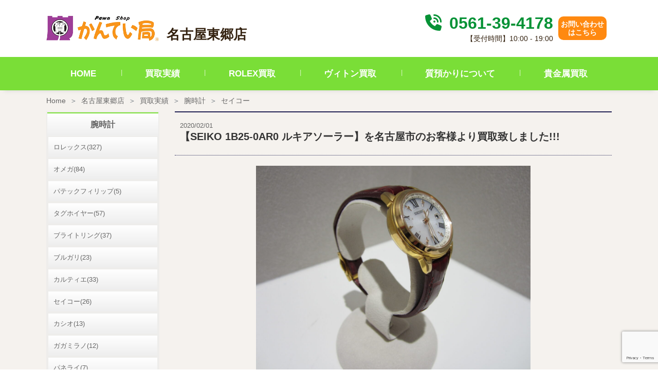

--- FILE ---
content_type: text/html; charset=UTF-8
request_url: https://kanteikyoku.jp/store/tougou/purchase_result/132130/
body_size: 13034
content:
<!doctype html>
<html dir="ltr" lang="ja" prefix="og: https://ogp.me/ns#">
<head>
	<meta charset="UTF-8" />
	<link rel="stylesheet" href="https://kanteikyoku.jp/app/themes/kanteikyoku/assets/build/kanteikyoku.css" type="text/css" />
	<link rel="stylesheet" href="https://kanteikyoku.jp/app/themes/kanteikyoku/style.css" type="text/css" media="screen" />
	<meta http-equiv="Content-Type" content="text/html; charset=UTF-8" />
	<meta http-equiv="X-UA-Compatible" content="IE=edge">
	<meta name="viewport" content="width=device-width, initial-scale=1">
	<title>【SEIKO 1B25-0AR0 ルキアソーラー】を名古屋市のお客様より買取致しました!!! | 買取実績 | 質屋かんてい局名古屋東郷店 | 質屋かんてい局</title>

		<!-- All in One SEO 4.5.6 - aioseo.com -->
		<meta name="description" content="こんにちは、かんてい局名古屋東郷店の加藤です。 今日から2月がスタートですね。 まだまだ寒い日が続きますが風邪" />
		<meta name="robots" content="max-image-preview:large" />
		<link rel="canonical" href="https://kanteikyoku.jp/store/tougou/purchase_result/132130/" />
		<meta name="generator" content="All in One SEO (AIOSEO) 4.5.6" />
		<meta property="og:locale" content="ja_JP" />
		<meta property="og:site_name" content="質屋かんてい局 | 質・ブランド品の買取、販売なら質屋かんてい局" />
		<meta property="og:type" content="article" />
		<meta property="og:title" content="【SEIKO 1B25-0AR0 ルキアソーラー】を名古屋市のお客様より買取致しました!!! | 買取実績 | 質屋かんてい局名古屋東郷店 | 質屋かんてい局" />
		<meta property="og:description" content="こんにちは、かんてい局名古屋東郷店の加藤です。 今日から2月がスタートですね。 まだまだ寒い日が続きますが風邪" />
		<meta property="og:url" content="https://kanteikyoku.jp/store/tougou/purchase_result/132130/" />
		<meta property="article:published_time" content="2020-02-01T04:51:33+00:00" />
		<meta property="article:modified_time" content="2023-05-13T06:11:59+00:00" />
		<meta name="twitter:card" content="summary_large_image" />
		<meta name="twitter:title" content="【SEIKO 1B25-0AR0 ルキアソーラー】を名古屋市のお客様より買取致しました!!! | 買取実績 | 質屋かんてい局名古屋東郷店 | 質屋かんてい局" />
		<meta name="twitter:description" content="こんにちは、かんてい局名古屋東郷店の加藤です。 今日から2月がスタートですね。 まだまだ寒い日が続きますが風邪" />
		<script type="application/ld+json" class="aioseo-schema">
			{"@context":"https:\/\/schema.org","@graph":[{"@type":"BreadcrumbList","@id":"https:\/\/kanteikyoku.jp\/store\/tougou\/purchase_result\/132130\/#breadcrumblist","itemListElement":[{"@type":"ListItem","@id":"https:\/\/kanteikyoku.jp\/#listItem","position":1,"name":"\u30db\u30fc\u30e0","item":"https:\/\/kanteikyoku.jp\/","nextItem":"https:\/\/kanteikyoku.jp\/store\/tougou\/purchase_result\/132130\/#listItem"},{"@type":"ListItem","@id":"https:\/\/kanteikyoku.jp\/store\/tougou\/purchase_result\/132130\/#listItem","position":2,"name":"\u3010SEIKO 1B25-0AR0 \u30eb\u30ad\u30a2\u30bd\u30fc\u30e9\u30fc\u3011\u3092\u540d\u53e4\u5c4b\u5e02\u306e\u304a\u5ba2\u69d8\u3088\u308a\u8cb7\u53d6\u81f4\u3057\u307e\u3057\u305f!!!","previousItem":"https:\/\/kanteikyoku.jp\/#listItem"}]},{"@type":"Organization","@id":"https:\/\/kanteikyoku.jp\/#organization","name":"\u8cea\u5c4b\u304b\u3093\u3066\u3044\u5c40","url":"https:\/\/kanteikyoku.jp\/","logo":{"@type":"ImageObject","url":"https:\/\/kanteikyoku.jp\/app\/uploads\/2023\/04\/Logo.jpg","@id":"https:\/\/kanteikyoku.jp\/store\/tougou\/purchase_result\/132130\/#organizationLogo","width":300,"height":300},"image":{"@id":"https:\/\/kanteikyoku.jp\/#organizationLogo"}},{"@type":"WebPage","@id":"https:\/\/kanteikyoku.jp\/store\/tougou\/purchase_result\/132130\/#webpage","url":"https:\/\/kanteikyoku.jp\/store\/tougou\/purchase_result\/132130\/","name":"\u3010SEIKO 1B25-0AR0 \u30eb\u30ad\u30a2\u30bd\u30fc\u30e9\u30fc\u3011\u3092\u540d\u53e4\u5c4b\u5e02\u306e\u304a\u5ba2\u69d8\u3088\u308a\u8cb7\u53d6\u81f4\u3057\u307e\u3057\u305f!!! | \u8cb7\u53d6\u5b9f\u7e3e | \u8cea\u5c4b\u304b\u3093\u3066\u3044\u5c40\u540d\u53e4\u5c4b\u6771\u90f7\u5e97 | \u8cea\u5c4b\u304b\u3093\u3066\u3044\u5c40","description":"\u3053\u3093\u306b\u3061\u306f\u3001\u304b\u3093\u3066\u3044\u5c40\u540d\u53e4\u5c4b\u6771\u90f7\u5e97\u306e\u52a0\u85e4\u3067\u3059\u3002 \u4eca\u65e5\u304b\u30892\u6708\u304c\u30b9\u30bf\u30fc\u30c8\u3067\u3059\u306d\u3002 \u307e\u3060\u307e\u3060\u5bd2\u3044\u65e5\u304c\u7d9a\u304d\u307e\u3059\u304c\u98a8\u90aa","inLanguage":"ja","isPartOf":{"@id":"https:\/\/kanteikyoku.jp\/#website"},"breadcrumb":{"@id":"https:\/\/kanteikyoku.jp\/store\/tougou\/purchase_result\/132130\/#breadcrumblist"},"image":{"@type":"ImageObject","url":"https:\/\/kanteikyoku.jp\/app\/uploads\/mt_asset\/store\/tougou\/result\/IMG_0071.JPG","@id":"https:\/\/kanteikyoku.jp\/store\/tougou\/purchase_result\/132130\/#mainImage"},"primaryImageOfPage":{"@id":"https:\/\/kanteikyoku.jp\/store\/tougou\/purchase_result\/132130\/#mainImage"},"datePublished":"2020-02-01T13:51:33+09:00","dateModified":"2023-05-13T15:11:59+09:00"},{"@type":"WebSite","@id":"https:\/\/kanteikyoku.jp\/#website","url":"https:\/\/kanteikyoku.jp\/","name":"\u8cea\u5c4b\u304b\u3093\u3066\u3044\u5c40","description":"\u8cea\u30fb\u30d6\u30e9\u30f3\u30c9\u54c1\u306e\u8cb7\u53d6\u3001\u8ca9\u58f2\u306a\u3089\u8cea\u5c4b\u304b\u3093\u3066\u3044\u5c40","inLanguage":"ja","publisher":{"@id":"https:\/\/kanteikyoku.jp\/#organization"}}]}
		</script>
		<!-- All in One SEO -->

<link rel='dns-prefetch' href='//www.googletagmanager.com' />
<link rel="alternate" type="application/rss+xml" title="質屋かんてい局 &raquo; フィード" href="https://kanteikyoku.jp/feed/" />
<link rel="alternate" type="application/rss+xml" title="質屋かんてい局 &raquo; コメントフィード" href="https://kanteikyoku.jp/comments/feed/" />
<link rel='stylesheet' id='wp-block-library-css' href='https://kanteikyoku.jp/wp/wp-includes/css/dist/block-library/style.min.css?ver=6.4.3' type='text/css' media='all' />
<style id='classic-theme-styles-inline-css' type='text/css'>
/*! This file is auto-generated */
.wp-block-button__link{color:#fff;background-color:#32373c;border-radius:9999px;box-shadow:none;text-decoration:none;padding:calc(.667em + 2px) calc(1.333em + 2px);font-size:1.125em}.wp-block-file__button{background:#32373c;color:#fff;text-decoration:none}
</style>
<style id='global-styles-inline-css' type='text/css'>
body{--wp--preset--color--black: #000000;--wp--preset--color--cyan-bluish-gray: #abb8c3;--wp--preset--color--white: #ffffff;--wp--preset--color--pale-pink: #f78da7;--wp--preset--color--vivid-red: #cf2e2e;--wp--preset--color--luminous-vivid-orange: #ff6900;--wp--preset--color--luminous-vivid-amber: #fcb900;--wp--preset--color--light-green-cyan: #7bdcb5;--wp--preset--color--vivid-green-cyan: #00d084;--wp--preset--color--pale-cyan-blue: #8ed1fc;--wp--preset--color--vivid-cyan-blue: #0693e3;--wp--preset--color--vivid-purple: #9b51e0;--wp--preset--gradient--vivid-cyan-blue-to-vivid-purple: linear-gradient(135deg,rgba(6,147,227,1) 0%,rgb(155,81,224) 100%);--wp--preset--gradient--light-green-cyan-to-vivid-green-cyan: linear-gradient(135deg,rgb(122,220,180) 0%,rgb(0,208,130) 100%);--wp--preset--gradient--luminous-vivid-amber-to-luminous-vivid-orange: linear-gradient(135deg,rgba(252,185,0,1) 0%,rgba(255,105,0,1) 100%);--wp--preset--gradient--luminous-vivid-orange-to-vivid-red: linear-gradient(135deg,rgba(255,105,0,1) 0%,rgb(207,46,46) 100%);--wp--preset--gradient--very-light-gray-to-cyan-bluish-gray: linear-gradient(135deg,rgb(238,238,238) 0%,rgb(169,184,195) 100%);--wp--preset--gradient--cool-to-warm-spectrum: linear-gradient(135deg,rgb(74,234,220) 0%,rgb(151,120,209) 20%,rgb(207,42,186) 40%,rgb(238,44,130) 60%,rgb(251,105,98) 80%,rgb(254,248,76) 100%);--wp--preset--gradient--blush-light-purple: linear-gradient(135deg,rgb(255,206,236) 0%,rgb(152,150,240) 100%);--wp--preset--gradient--blush-bordeaux: linear-gradient(135deg,rgb(254,205,165) 0%,rgb(254,45,45) 50%,rgb(107,0,62) 100%);--wp--preset--gradient--luminous-dusk: linear-gradient(135deg,rgb(255,203,112) 0%,rgb(199,81,192) 50%,rgb(65,88,208) 100%);--wp--preset--gradient--pale-ocean: linear-gradient(135deg,rgb(255,245,203) 0%,rgb(182,227,212) 50%,rgb(51,167,181) 100%);--wp--preset--gradient--electric-grass: linear-gradient(135deg,rgb(202,248,128) 0%,rgb(113,206,126) 100%);--wp--preset--gradient--midnight: linear-gradient(135deg,rgb(2,3,129) 0%,rgb(40,116,252) 100%);--wp--preset--font-size--small: 13px;--wp--preset--font-size--medium: 20px;--wp--preset--font-size--large: 36px;--wp--preset--font-size--x-large: 42px;--wp--preset--spacing--20: 0.44rem;--wp--preset--spacing--30: 0.67rem;--wp--preset--spacing--40: 1rem;--wp--preset--spacing--50: 1.5rem;--wp--preset--spacing--60: 2.25rem;--wp--preset--spacing--70: 3.38rem;--wp--preset--spacing--80: 5.06rem;--wp--preset--shadow--natural: 6px 6px 9px rgba(0, 0, 0, 0.2);--wp--preset--shadow--deep: 12px 12px 50px rgba(0, 0, 0, 0.4);--wp--preset--shadow--sharp: 6px 6px 0px rgba(0, 0, 0, 0.2);--wp--preset--shadow--outlined: 6px 6px 0px -3px rgba(255, 255, 255, 1), 6px 6px rgba(0, 0, 0, 1);--wp--preset--shadow--crisp: 6px 6px 0px rgba(0, 0, 0, 1);}:where(.is-layout-flex){gap: 0.5em;}:where(.is-layout-grid){gap: 0.5em;}body .is-layout-flow > .alignleft{float: left;margin-inline-start: 0;margin-inline-end: 2em;}body .is-layout-flow > .alignright{float: right;margin-inline-start: 2em;margin-inline-end: 0;}body .is-layout-flow > .aligncenter{margin-left: auto !important;margin-right: auto !important;}body .is-layout-constrained > .alignleft{float: left;margin-inline-start: 0;margin-inline-end: 2em;}body .is-layout-constrained > .alignright{float: right;margin-inline-start: 2em;margin-inline-end: 0;}body .is-layout-constrained > .aligncenter{margin-left: auto !important;margin-right: auto !important;}body .is-layout-constrained > :where(:not(.alignleft):not(.alignright):not(.alignfull)){max-width: var(--wp--style--global--content-size);margin-left: auto !important;margin-right: auto !important;}body .is-layout-constrained > .alignwide{max-width: var(--wp--style--global--wide-size);}body .is-layout-flex{display: flex;}body .is-layout-flex{flex-wrap: wrap;align-items: center;}body .is-layout-flex > *{margin: 0;}body .is-layout-grid{display: grid;}body .is-layout-grid > *{margin: 0;}:where(.wp-block-columns.is-layout-flex){gap: 2em;}:where(.wp-block-columns.is-layout-grid){gap: 2em;}:where(.wp-block-post-template.is-layout-flex){gap: 1.25em;}:where(.wp-block-post-template.is-layout-grid){gap: 1.25em;}.has-black-color{color: var(--wp--preset--color--black) !important;}.has-cyan-bluish-gray-color{color: var(--wp--preset--color--cyan-bluish-gray) !important;}.has-white-color{color: var(--wp--preset--color--white) !important;}.has-pale-pink-color{color: var(--wp--preset--color--pale-pink) !important;}.has-vivid-red-color{color: var(--wp--preset--color--vivid-red) !important;}.has-luminous-vivid-orange-color{color: var(--wp--preset--color--luminous-vivid-orange) !important;}.has-luminous-vivid-amber-color{color: var(--wp--preset--color--luminous-vivid-amber) !important;}.has-light-green-cyan-color{color: var(--wp--preset--color--light-green-cyan) !important;}.has-vivid-green-cyan-color{color: var(--wp--preset--color--vivid-green-cyan) !important;}.has-pale-cyan-blue-color{color: var(--wp--preset--color--pale-cyan-blue) !important;}.has-vivid-cyan-blue-color{color: var(--wp--preset--color--vivid-cyan-blue) !important;}.has-vivid-purple-color{color: var(--wp--preset--color--vivid-purple) !important;}.has-black-background-color{background-color: var(--wp--preset--color--black) !important;}.has-cyan-bluish-gray-background-color{background-color: var(--wp--preset--color--cyan-bluish-gray) !important;}.has-white-background-color{background-color: var(--wp--preset--color--white) !important;}.has-pale-pink-background-color{background-color: var(--wp--preset--color--pale-pink) !important;}.has-vivid-red-background-color{background-color: var(--wp--preset--color--vivid-red) !important;}.has-luminous-vivid-orange-background-color{background-color: var(--wp--preset--color--luminous-vivid-orange) !important;}.has-luminous-vivid-amber-background-color{background-color: var(--wp--preset--color--luminous-vivid-amber) !important;}.has-light-green-cyan-background-color{background-color: var(--wp--preset--color--light-green-cyan) !important;}.has-vivid-green-cyan-background-color{background-color: var(--wp--preset--color--vivid-green-cyan) !important;}.has-pale-cyan-blue-background-color{background-color: var(--wp--preset--color--pale-cyan-blue) !important;}.has-vivid-cyan-blue-background-color{background-color: var(--wp--preset--color--vivid-cyan-blue) !important;}.has-vivid-purple-background-color{background-color: var(--wp--preset--color--vivid-purple) !important;}.has-black-border-color{border-color: var(--wp--preset--color--black) !important;}.has-cyan-bluish-gray-border-color{border-color: var(--wp--preset--color--cyan-bluish-gray) !important;}.has-white-border-color{border-color: var(--wp--preset--color--white) !important;}.has-pale-pink-border-color{border-color: var(--wp--preset--color--pale-pink) !important;}.has-vivid-red-border-color{border-color: var(--wp--preset--color--vivid-red) !important;}.has-luminous-vivid-orange-border-color{border-color: var(--wp--preset--color--luminous-vivid-orange) !important;}.has-luminous-vivid-amber-border-color{border-color: var(--wp--preset--color--luminous-vivid-amber) !important;}.has-light-green-cyan-border-color{border-color: var(--wp--preset--color--light-green-cyan) !important;}.has-vivid-green-cyan-border-color{border-color: var(--wp--preset--color--vivid-green-cyan) !important;}.has-pale-cyan-blue-border-color{border-color: var(--wp--preset--color--pale-cyan-blue) !important;}.has-vivid-cyan-blue-border-color{border-color: var(--wp--preset--color--vivid-cyan-blue) !important;}.has-vivid-purple-border-color{border-color: var(--wp--preset--color--vivid-purple) !important;}.has-vivid-cyan-blue-to-vivid-purple-gradient-background{background: var(--wp--preset--gradient--vivid-cyan-blue-to-vivid-purple) !important;}.has-light-green-cyan-to-vivid-green-cyan-gradient-background{background: var(--wp--preset--gradient--light-green-cyan-to-vivid-green-cyan) !important;}.has-luminous-vivid-amber-to-luminous-vivid-orange-gradient-background{background: var(--wp--preset--gradient--luminous-vivid-amber-to-luminous-vivid-orange) !important;}.has-luminous-vivid-orange-to-vivid-red-gradient-background{background: var(--wp--preset--gradient--luminous-vivid-orange-to-vivid-red) !important;}.has-very-light-gray-to-cyan-bluish-gray-gradient-background{background: var(--wp--preset--gradient--very-light-gray-to-cyan-bluish-gray) !important;}.has-cool-to-warm-spectrum-gradient-background{background: var(--wp--preset--gradient--cool-to-warm-spectrum) !important;}.has-blush-light-purple-gradient-background{background: var(--wp--preset--gradient--blush-light-purple) !important;}.has-blush-bordeaux-gradient-background{background: var(--wp--preset--gradient--blush-bordeaux) !important;}.has-luminous-dusk-gradient-background{background: var(--wp--preset--gradient--luminous-dusk) !important;}.has-pale-ocean-gradient-background{background: var(--wp--preset--gradient--pale-ocean) !important;}.has-electric-grass-gradient-background{background: var(--wp--preset--gradient--electric-grass) !important;}.has-midnight-gradient-background{background: var(--wp--preset--gradient--midnight) !important;}.has-small-font-size{font-size: var(--wp--preset--font-size--small) !important;}.has-medium-font-size{font-size: var(--wp--preset--font-size--medium) !important;}.has-large-font-size{font-size: var(--wp--preset--font-size--large) !important;}.has-x-large-font-size{font-size: var(--wp--preset--font-size--x-large) !important;}
.wp-block-navigation a:where(:not(.wp-element-button)){color: inherit;}
:where(.wp-block-post-template.is-layout-flex){gap: 1.25em;}:where(.wp-block-post-template.is-layout-grid){gap: 1.25em;}
:where(.wp-block-columns.is-layout-flex){gap: 2em;}:where(.wp-block-columns.is-layout-grid){gap: 2em;}
.wp-block-pullquote{font-size: 1.5em;line-height: 1.6;}
</style>
<link rel='stylesheet' id='contact-form-7-css' href='https://kanteikyoku.jp/app/plugins/contact-form-7/includes/css/styles.css?ver=5.8.7' type='text/css' media='all' />

<!-- Google アナリティクス スニペット (Site Kit が追加) -->
<script type="text/javascript" src="https://www.googletagmanager.com/gtag/js?id=G-J1DHZRSVWL" id="google_gtagjs-js" async></script>
<script type="text/javascript" id="google_gtagjs-js-after">
/* <![CDATA[ */
window.dataLayer = window.dataLayer || [];function gtag(){dataLayer.push(arguments);}
gtag('set', 'linker', {"domains":["kanteikyoku.jp"]} );
gtag("js", new Date());
gtag("set", "developer_id.dZTNiMT", true);
gtag("config", "G-J1DHZRSVWL");
/* ]]> */
</script>

<!-- (ここまで) Google アナリティクス スニペット (Site Kit が追加) -->
<link rel="EditURI" type="application/rsd+xml" title="RSD" href="https://kanteikyoku.jp/wp/xmlrpc.php?rsd" />
<meta name="generator" content="WordPress 6.4.3" />
<link rel='shortlink' href='https://kanteikyoku.jp/?p=132130' />
<link rel="alternate" type="application/json+oembed" href="https://kanteikyoku.jp/wp-json/oembed/1.0/embed?url=https%3A%2F%2Fkanteikyoku.jp%2Fstore%2Ftougou%2Fpurchase_result%2F132130%2F" />
<link rel="alternate" type="text/xml+oembed" href="https://kanteikyoku.jp/wp-json/oembed/1.0/embed?url=https%3A%2F%2Fkanteikyoku.jp%2Fstore%2Ftougou%2Fpurchase_result%2F132130%2F&#038;format=xml" />
<meta name="generator" content="Site Kit by Google 1.120.0" /><noscript><style>.lazyload[data-src]{display:none !important;}</style></noscript><style>.lazyload{background-image:none !important;}.lazyload:before{background-image:none !important;}</style>
<!-- Google タグ マネージャー スニペット (Site Kit が追加) -->
<script type="text/javascript">
/* <![CDATA[ */

			( function( w, d, s, l, i ) {
				w[l] = w[l] || [];
				w[l].push( {'gtm.start': new Date().getTime(), event: 'gtm.js'} );
				var f = d.getElementsByTagName( s )[0],
					j = d.createElement( s ), dl = l != 'dataLayer' ? '&l=' + l : '';
				j.async = true;
				j.src = 'https://www.googletagmanager.com/gtm.js?id=' + i + dl;
				f.parentNode.insertBefore( j, f );
			} )( window, document, 'script', 'dataLayer', 'GTM-TH7L9GJ' );
			
/* ]]> */
</script>

<!-- (ここまで) Google タグ マネージャー スニペット (Site Kit が追加) -->


		<script src="https://kanteikyoku.jp/app/themes/kanteikyoku/assets/build/kanteikyoku.js"></script>
		    	
    </head>
	<body class="purchase_result-template-default single single-purchase_result postid-132130" data-template="base.html.twig">
		<a class="skip-link screen-reader-text" href="#content">内容をスキップ</a>
		<div class="sw-Wrapper">
			<header class="sw-Header" >
			    <div class="sw-StoreHeader">
        <div class="sw-StoreHeader_Top">
                        <h1 class="hdr-logo sw-StoreHeader_Logo" role="banner">
                                                                    <a class="hdr-logo-link" href="https://kanteikyoku.jp/store/tougou/" rel="home">
                    <img src="[data-uri]" alt="名古屋東郷店" data-src="https://kanteikyoku.jp/app/themes/kanteikyoku/assets/img/logo.png" decoding="async" class="lazyload" data-eio-rwidth="404" data-eio-rheight="90"><noscript><img src="https://kanteikyoku.jp/app/themes/kanteikyoku/assets/img/logo.png" alt="名古屋東郷店" data-eio="l"></noscript>
                </a>
                <span>名古屋東郷店</span>
                            </h1>
            <div class="sw-StoreHeader_Right">
                <div class="sw-StoreHeader_List">
                    <div class="sw-StoreHeader_Text">
                        <p class="sw-StoreHeader_Phone">
                            <a class="sw-StoreHeader_PhoneNumber" href="tel:0561-39-4178">
                                <i class="sw-StoreHeader_PhoneIcon fa fa-solid fa-phone-volume"></i>
                                0561-39-4178
                            </a>
                        </p>
                        <p class="sw-StoreHeader_Time">【受付時間】10:00 - 19:00</p>
                    </div>
                </div>
                <div class="sw-StoreHeader_List">
                <div class="sw-StoreHeader_Contact">
                    <a class="sw-StoreHeader_ContactLink" href="https://kanteikyoku.jp/store/tougou/contact/" rel="home">
                        お問い合わせ<br>はこちら
                    </a>
                </div>
                </div>
            </div>
                        <a class="navbar-toggler sw-StoreHeader_MobNav" data-bs-toggle="collapse" data-bs-target="#navbarNavDropdown" aria-controls="navbarNavDropdown" aria-expanded="false" aria-label="Toggle navigation">
                <span class="navbar-toggler-icon"><img src="[data-uri]" alt="nav bar" data-src="https://kanteikyoku.jp/app/themes/kanteikyoku/assets/img/shop/navbar.png" decoding="async" class="lazyload" data-eio-rwidth="23" data-eio-rheight="14"><noscript><img src="https://kanteikyoku.jp/app/themes/kanteikyoku/assets/img/shop/navbar.png" alt="nav bar" data-eio="l"></noscript></span>
            </a>
        </div>
        <nav class="sw-StoreHeader_Nav">
                        <div class="collapse sw-StoreHeader_NavInner" id="navbarNavDropdown">
                <ul class="sw-StoreHeader_NavList">
                    <li class="sw-StoreHeader_NavListItem">
                        <a class="sw-StoreHeader_NavLink active" aria-current="page" href="https://kanteikyoku.jp/store/tougou/">HOME</a>
                    </li>
                    <li class="sw-StoreHeader_NavListItem">
                        <a class="sw-StoreHeader_NavLink" href="https://kanteikyoku.jp/store/tougou/purchase_result/">買取実績</a>
                    </li>
                                        <li class="sw-StoreHeader_NavListItem">
                        <a class="sw-StoreHeader_NavLink" href="https://kanteikyoku.jp/store/tougou/rolex/">ROLEX買取</a>
                    </li>
                    <li class="sw-StoreHeader_NavListItem">
                        <a class="sw-StoreHeader_NavLink" href="https://kanteikyoku.jp/store/tougou/vuitton/">ヴィトン買取</a>
                    </li>
                    <li class="sw-StoreHeader_NavListItem">
                        <a class="sw-StoreHeader_NavLink" href="https://kanteikyoku.jp/store/tougou/shichi/">質預かりについて</a>
                    </li>
                    <li class="sw-StoreHeader_NavListItem">
                        <a class="sw-StoreHeader_NavLink" href="https://kanteikyoku.jp/store/tougou/gold/">貴金属買取</a>
                    </li>
                                    </ul>
            </div>
        </nav>
    </div>
			</header>


		<section id="content" role="main" class="sw-Content">
							<div class="sw-Main">
					                      <nav aria-label="breadcrumb" class="sw-Breadcrumb">
  <ol class="breadcrumb sw-Breadcrumb_List">
    <li class="breadcrumb-item sw-Breadcrumb_Item"><a href="https://kanteikyoku.jp">Home</a></li>
          <li class="breadcrumb-item sw-Breadcrumb_Item">
        <a href="https://kanteikyoku.jp/store/tougou/">名古屋東郷店</a>
      </li>
          <li class="breadcrumb-item sw-Breadcrumb_Item">
        <a href="https://kanteikyoku.jp/store/tougou/purchase_result/">買取実績</a>
      </li>
          <li class="breadcrumb-item sw-Breadcrumb_Item">
        <a href="https://kanteikyoku.jp/store/tougou/purchase_result/brand/watch">腕時計</a>
      </li>
          <li class="breadcrumb-item active sw-Breadcrumb_Item" aria-current="page">
        <a href="https://kanteikyoku.jp/store/tougou/purchase_result/brand/seiko">セイコー</a>
      </li>
      </ol>
</nav>

					    <div class="sw-Main_Wrapper">
          <div class="result-Container">
    <div class="result-Container_Main">
      
<article class="result-Detail" id="post-132130">
	<section class="result-Detail_Content">
		<header class="result-Detail_Title">
			<time>2020/02/01</time>
			<h1>【SEIKO 1B25-0AR0 ルキアソーラー】を名古屋市のお客様より買取致しました!!!</h1>
		</header>
		<figure class="result-Detail_Thumbnail">
			<img src="[data-uri]" alt="IMG_0071" data-src="https://kanteikyoku.jp/app/uploads/mt_asset/store/tougou/result/IMG_0071-1200x0-c-default.jpg" decoding="async" class="lazyload" data-eio-rwidth="1200" data-eio-rheight="900"><noscript><img src="https://kanteikyoku.jp/app/uploads/mt_asset/store/tougou/result/IMG_0071-1200x0-c-default.jpg" alt="IMG_0071" data-eio="l"></noscript>
		</figure>
		<table class="result-Detail_Info table my-3 fs-6">
			<tbody><tr>
				<th>店舗名</th>
				<td>名古屋東郷店</td>
			</tr>
			<tr>
				<th>商品名</th>
				<td>1B25-0AR0 ルキアソーラー</td>
			</tr>
			<tr>
				<th>ブランド名</th>
				<td>セイコー</td>
			</tr>
			<tr>
				<th>買取価格</th>
				<td>￥-</td>
			</tr>
			</tbody>
		</table>


		<div class="result-Detail_Body post-Body">
			<p>こんにちは、かんてい局名古屋東郷店の加藤です。</p>
<p>今日から2月がスタートですね。</p>
<p>まだまだ寒い日が続きますが風邪などひかないよう</p>
<p>気を付けてください。</p>
<p>&nbsp;</p>
<p>さて、本日のオススメ商品は・・・♪</p>
<p>&nbsp;</p>
<p><span style="font-size: 15.6px;"><strong>【SEIKO 1B25-0AR0 ルキアソーラー</strong></span><strong style="font-size: 15.6px;">】</strong></p>
<p>今回はSEIKOの時計をご紹介します。</p>
<p>レザーベルトのSSQV022です。</p>
<p>シンプルなデザインで腕元を彩ってくれます。</p>
<p>&nbsp;</p>
<p>是非いかがでしょうか？</p>
<p>&nbsp;</p>
<p>&nbsp;</p>
<h3 style="margin: 1em 0px 0px; padding: 0px; font-size: 20px; border-bottom: 2px solid #dddddd; color: #000000; font-family: Verdana, 游ゴシック, YuGothic, 'ヒラギノ角ゴ ProN W3', 'Hiragino Kaku Gothic ProN', メイリオ, Meiryo, sans-serif;">かんてい局名古屋東郷店について</h3>
<p style="margin: 1em 0px 0px; padding: 0px; font-size: 14.04px; line-height: 1.8; color: #000000; font-family: Verdana, 游ゴシック, YuGothic, 'ヒラギノ角ゴ ProN W3', 'Hiragino Kaku Gothic ProN', メイリオ, Meiryo, sans-serif;">かんてい局名古屋東郷店では、バッグの高額査定を行っております！</p>
<p style="margin: 1em 0px 0px; padding: 0px; font-size: 14.04px; line-height: 1.8; color: #000000; font-family: Verdana, 游ゴシック, YuGothic, 'ヒラギノ角ゴ ProN W3', 'Hiragino Kaku Gothic ProN', メイリオ, Meiryo, sans-serif;">使っていない家電、飲まれないお酒、使われていない財布や時計、貴金属などございましたら是非お譲りください。</p>
<p style="margin: 1em 0px 0px; padding: 0px; font-size: 14.04px; line-height: 1.8; color: #000000; font-family: Verdana, 游ゴシック, YuGothic, 'ヒラギノ角ゴ ProN W3', 'Hiragino Kaku Gothic ProN', メイリオ, Meiryo, sans-serif;">
<p style="margin: 1em 0px 0px; padding: 0px; font-size: 14.04px; line-height: 1.8; color: #000000; font-family: Verdana, 游ゴシック, YuGothic, 'ヒラギノ角ゴ ProN W3', 'Hiragino Kaku Gothic ProN', メイリオ, Meiryo, sans-serif;"><span style="font-weight: bolder;">◆かんてい局名古屋東郷店◆</span></p>
<p style="margin: 1em 0px 0px; padding: 0px; font-size: 14.04px; line-height: 1.8; color: #000000; font-family: Verdana, 游ゴシック, YuGothic, 'ヒラギノ角ゴ ProN W3', 'Hiragino Kaku Gothic ProN', メイリオ, Meiryo, sans-serif;"><b>愛知県愛知郡東郷町北山台3丁目5-1</b></p>
<p style="margin: 1em 0px 0px; padding: 0px; font-size: 14.04px; line-height: 1.8; color: #000000; font-family: Verdana, 游ゴシック, YuGothic, 'ヒラギノ角ゴ ProN W3', 'Hiragino Kaku Gothic ProN', メイリオ, Meiryo, sans-serif;"><b>国道153号(豊田西バイパス)沿いの『北山台5丁目』交差点すぐ！！</b></p>
<p style="margin: 1em 0px 0px; padding: 0px; font-size: 14.04px; line-height: 1.8; color: #000000; font-family: Verdana, 游ゴシック, YuGothic, 'ヒラギノ角ゴ ProN W3', 'Hiragino Kaku Gothic ProN', メイリオ, Meiryo, sans-serif;"><strong><a href="tel:0561394178"><span style="color: blue;">TEL:0561-39-4178</span></a></strong></p>
<p style="padding: 0px; margin: 1em 0px 0px; box-sizing: border-box; max-width: 100%; max-height: 100%; color: #000000; font-size: 14.04px; line-height: 1.8; font-family: Verdana, 游ゴシック, YuGothic, 'ヒラギノ角ゴ ProN W3', 'Hiragino Kaku Gothic ProN', メイリオ, Meiryo, sans-serif;"><span style="padding: 0px; margin: 0px; box-sizing: border-box; max-width: 100%; max-height: 100%; font-weight: bolder;">営業時間： 10：00～19：00</span></p>
<p style="padding: 0px; margin: 1em 0px 0px; box-sizing: border-box; max-width: 100%; max-height: 100%; color: #000000; font-size: 14.04px; line-height: 1.8; font-family: Verdana, 游ゴシック, YuGothic, 'ヒラギノ角ゴ ProN W3', 'Hiragino Kaku Gothic ProN', メイリオ, Meiryo, sans-serif;"><span style="padding: 0px; margin: 0px; box-sizing: border-box; max-width: 100%; max-height: 100%; font-weight: bolder;">定休日：水曜日</span></p>
<p style="padding: 0px; margin: 1em 0px 0px; box-sizing: border-box; max-width: 100%; max-height: 100%; color: #000000; font-size: 14.04px; line-height: 1.8; font-family: Verdana, 游ゴシック, YuGothic, 'ヒラギノ角ゴ ProN W3', 'Hiragino Kaku Gothic ProN', メイリオ, Meiryo, sans-serif;">
<p style="margin: 1em 0px 0px; padding: 0px; font-size: 14.04px; line-height: 1.8; color: #000000; font-family: Verdana, 游ゴシック, YuGothic, 'ヒラギノ角ゴ ProN W3', 'Hiragino Kaku Gothic ProN', メイリオ, Meiryo, sans-serif;"><span style="font-weight: bolder;">◆かんてい局名古屋東郷店の店舗情報は<a href="https://kanteikyoku.jp/store/tougou/"><span style="color: #2568f0;"><span style="outline-color: initial; outline-width: initial; transition-duration: 0.2s; transition-property: all;">こちら</span></span></a>から　</span></p>
<p style="margin: 1em 0px 0px; padding: 0px; font-size: 14.04px; line-height: 1.8; color: #000000; font-family: Verdana, 游ゴシック, YuGothic, 'ヒラギノ角ゴ ProN W3', 'Hiragino Kaku Gothic ProN', メイリオ, Meiryo, sans-serif;">
<p style="margin: 1em 0px 0px; padding: 0px; font-size: 14.04px; line-height: 1.8; color: #000000; font-family: Verdana, 游ゴシック, YuGothic, 'ヒラギノ角ゴ ProN W3', 'Hiragino Kaku Gothic ProN', メイリオ, Meiryo, sans-serif;">
<p><iframe style="border: 0;"  width="600" height="450" frameborder="0" allowfullscreen="allowfullscreen" data-src="https://www.google.com/maps/embed?pb=!1m14!1m8!1m3!1d13056.937968598118!2d137.062764!3d35.1008551!3m2!1i1024!2i768!4f13.1!3m3!1m2!1s0x0%3A0xa3912baac255460b!2z44GL44KT44Gm44GE5bGA5ZCN5Y-k5bGL5p2x6YO35bqX!5e0!3m2!1sja!2sjp!4v1569912832591!5m2!1sja!2sjp" class="lazyload"></iframe></p>

		</div>
	</section>

</article>

    </div>
    <aside class="result-Container_Side">
      
        
  <div class="store-SideCategory">

    <h3 class="store-SideCategory_Title">腕時計</h3>
    <ul class="store-SideCategory_List">
              <li class="store-SideCategory_Item">
          <a href="https://kanteikyoku.jp/store/tougou/purchase_result/brand/rolex/">ロレックス(327)</a>
        </li>
              <li class="store-SideCategory_Item">
          <a href="https://kanteikyoku.jp/store/tougou/purchase_result/brand/omega/">オメガ(84)</a>
        </li>
              <li class="store-SideCategory_Item">
          <a href="https://kanteikyoku.jp/store/tougou/purchase_result/brand/patek-philippe/">パテックフィリップ(5)</a>
        </li>
              <li class="store-SideCategory_Item">
          <a href="https://kanteikyoku.jp/store/tougou/purchase_result/brand/tagheuer/">タグホイヤー(57)</a>
        </li>
              <li class="store-SideCategory_Item">
          <a href="https://kanteikyoku.jp/store/tougou/purchase_result/brand/breitling/">ブライトリング(37)</a>
        </li>
              <li class="store-SideCategory_Item">
          <a href="https://kanteikyoku.jp/store/tougou/purchase_result/brand/bvlgari/">ブルガリ(23)</a>
        </li>
              <li class="store-SideCategory_Item">
          <a href="https://kanteikyoku.jp/store/tougou/purchase_result/brand/cartier/">カルティエ(33)</a>
        </li>
              <li class="store-SideCategory_Item">
          <a href="https://kanteikyoku.jp/store/tougou/purchase_result/brand/seiko/">セイコー(26)</a>
        </li>
              <li class="store-SideCategory_Item">
          <a href="https://kanteikyoku.jp/store/tougou/purchase_result/brand/casio/">カシオ(13)</a>
        </li>
              <li class="store-SideCategory_Item">
          <a href="https://kanteikyoku.jp/store/tougou/purchase_result/brand/gaga-milano/">ガガミラノ(12)</a>
        </li>
              <li class="store-SideCategory_Item">
          <a href="https://kanteikyoku.jp/store/tougou/purchase_result/brand/panerai/">パネライ(7)</a>
        </li>
              <li class="store-SideCategory_Item">
          <a href="https://kanteikyoku.jp/store/tougou/purchase_result/brand/hermes/">エルメス(25)</a>
        </li>
              <li class="store-SideCategory_Item">
          <a href="https://kanteikyoku.jp/store/tougou/purchase_result/brand/hublot/">ウブロ(0)</a>
        </li>
              <li class="store-SideCategory_Item">
          <a href="https://kanteikyoku.jp/store/tougou/purchase_result/brand/other-watches/">その他腕時計(73)</a>
        </li>
          </ul>
  </div>
  <div class="store-SideCategory">

    <h3 class="store-SideCategory_Title">バッグ</h3>
    <ul class="store-SideCategory_List">
              <li class="store-SideCategory_Item">
          <a href="https://kanteikyoku.jp/store/tougou/purchase_result/brand/louisvuitton/">ルイヴィトン(500)</a>
        </li>
              <li class="store-SideCategory_Item">
          <a href="https://kanteikyoku.jp/store/tougou/purchase_result/brand/hermes-bag/">エルメス(101)</a>
        </li>
              <li class="store-SideCategory_Item">
          <a href="https://kanteikyoku.jp/store/tougou/purchase_result/brand/chanel/">シャネル(156)</a>
        </li>
              <li class="store-SideCategory_Item">
          <a href="https://kanteikyoku.jp/store/tougou/purchase_result/brand/gucci/">グッチ(115)</a>
        </li>
              <li class="store-SideCategory_Item">
          <a href="https://kanteikyoku.jp/store/tougou/purchase_result/brand/coach/">コーチ(80)</a>
        </li>
              <li class="store-SideCategory_Item">
          <a href="https://kanteikyoku.jp/store/tougou/purchase_result/brand/prada/">プラダ(83)</a>
        </li>
              <li class="store-SideCategory_Item">
          <a href="https://kanteikyoku.jp/store/tougou/purchase_result/brand/cartier-bag/">カルティエ(10)</a>
        </li>
              <li class="store-SideCategory_Item">
          <a href="https://kanteikyoku.jp/store/tougou/purchase_result/brand/tiffany/">ティファニー(0)</a>
        </li>
              <li class="store-SideCategory_Item">
          <a href="https://kanteikyoku.jp/store/tougou/purchase_result/brand/chrome-hearts/">クロムハーツ(0)</a>
        </li>
              <li class="store-SideCategory_Item">
          <a href="https://kanteikyoku.jp/store/tougou/purchase_result/brand/miumiu/">ミュウミュウ(11)</a>
        </li>
              <li class="store-SideCategory_Item">
          <a href="https://kanteikyoku.jp/store/tougou/purchase_result/brand/dior/">ディオール(2)</a>
        </li>
              <li class="store-SideCategory_Item">
          <a href="https://kanteikyoku.jp/store/tougou/purchase_result/brand/celine/">セリーヌ(2)</a>
        </li>
              <li class="store-SideCategory_Item">
          <a href="https://kanteikyoku.jp/store/tougou/purchase_result/brand/other-bag/">その他バッグ(359)</a>
        </li>
          </ul>
  </div>
  <div class="store-SideCategory">

    <h3 class="store-SideCategory_Title">財布</h3>
    <ul class="store-SideCategory_List">
              <li class="store-SideCategory_Item">
          <a href="https://kanteikyoku.jp/store/tougou/purchase_result/brand/louisvuitton-wallet/">ルイヴィトン(112)</a>
        </li>
              <li class="store-SideCategory_Item">
          <a href="https://kanteikyoku.jp/store/tougou/purchase_result/brand/hermes-wallet/">エルメス(24)</a>
        </li>
              <li class="store-SideCategory_Item">
          <a href="https://kanteikyoku.jp/store/tougou/purchase_result/brand/chanel-wallet/">シャネル(35)</a>
        </li>
              <li class="store-SideCategory_Item">
          <a href="https://kanteikyoku.jp/store/tougou/purchase_result/brand/gucci-wallet/">グッチ(34)</a>
        </li>
              <li class="store-SideCategory_Item">
          <a href="https://kanteikyoku.jp/store/tougou/purchase_result/brand/coach-wallet/">コーチ(23)</a>
        </li>
              <li class="store-SideCategory_Item">
          <a href="https://kanteikyoku.jp/store/tougou/purchase_result/brand/prada-wallet/">プラダ(20)</a>
        </li>
              <li class="store-SideCategory_Item">
          <a href="https://kanteikyoku.jp/store/tougou/purchase_result/brand/cartier-wallet/">カルティエ(13)</a>
        </li>
              <li class="store-SideCategory_Item">
          <a href="https://kanteikyoku.jp/store/tougou/purchase_result/brand/tiffany-wallet/">ティファニー(0)</a>
        </li>
              <li class="store-SideCategory_Item">
          <a href="https://kanteikyoku.jp/store/tougou/purchase_result/brand/dior-wallet/">ディオール(4)</a>
        </li>
              <li class="store-SideCategory_Item">
          <a href="https://kanteikyoku.jp/store/tougou/purchase_result/brand/miumiu-wallet/">ミュウミュウ(4)</a>
        </li>
              <li class="store-SideCategory_Item">
          <a href="https://kanteikyoku.jp/store/tougou/purchase_result/brand/chrome-hearts-wallet/">クロムハーツ(2)</a>
        </li>
              <li class="store-SideCategory_Item">
          <a href="https://kanteikyoku.jp/store/tougou/purchase_result/brand/other-wallet/">その他財布(115)</a>
        </li>
          </ul>
  </div>
  <div class="store-SideCategory">

    <h3 class="store-SideCategory_Title">小物・雑貨</h3>
    <ul class="store-SideCategory_List">
              <li class="store-SideCategory_Item">
          <a href="https://kanteikyoku.jp/store/tougou/purchase_result/brand/louisvuitton-zakka/">ルイヴィトン(51)</a>
        </li>
              <li class="store-SideCategory_Item">
          <a href="https://kanteikyoku.jp/store/tougou/purchase_result/brand/hermes-zakka/">エルメス(66)</a>
        </li>
              <li class="store-SideCategory_Item">
          <a href="https://kanteikyoku.jp/store/tougou/purchase_result/brand/chanel-zakka/">シャネル(50)</a>
        </li>
              <li class="store-SideCategory_Item">
          <a href="https://kanteikyoku.jp/store/tougou/purchase_result/brand/gucci-zakka/">グッチ(29)</a>
        </li>
              <li class="store-SideCategory_Item">
          <a href="https://kanteikyoku.jp/store/tougou/purchase_result/brand/prada-zakka/">プラダ(6)</a>
        </li>
              <li class="store-SideCategory_Item">
          <a href="https://kanteikyoku.jp/store/tougou/purchase_result/brand/cartier-zakka/">カルティエ(14)</a>
        </li>
              <li class="store-SideCategory_Item">
          <a href="https://kanteikyoku.jp/store/tougou/purchase_result/brand/tiffany-zakka/">ティファニー(22)</a>
        </li>
              <li class="store-SideCategory_Item">
          <a href="https://kanteikyoku.jp/store/tougou/purchase_result/brand/chrome-hearts-zakka/">クロムハーツ(7)</a>
        </li>
              <li class="store-SideCategory_Item">
          <a href="https://kanteikyoku.jp/store/tougou/purchase_result/brand/miumiu-zakka/">ミュウミュウ(1)</a>
        </li>
              <li class="store-SideCategory_Item">
          <a href="https://kanteikyoku.jp/store/tougou/purchase_result/brand/other-zakka/">その他雑貨(68)</a>
        </li>
          </ul>
  </div>
  <div class="store-SideCategory">

    <h3 class="store-SideCategory_Title">貴金属・アクセサリー</h3>
    <ul class="store-SideCategory_List">
              <li class="store-SideCategory_Item">
          <a href="https://kanteikyoku.jp/store/tougou/purchase_result/brand/gold/">金・プラチナ(11)</a>
        </li>
              <li class="store-SideCategory_Item">
          <a href="https://kanteikyoku.jp/store/tougou/purchase_result/brand/ring/">リング(59)</a>
        </li>
              <li class="store-SideCategory_Item">
          <a href="https://kanteikyoku.jp/store/tougou/purchase_result/brand/necklace/">ネックレス(40)</a>
        </li>
              <li class="store-SideCategory_Item">
          <a href="https://kanteikyoku.jp/store/tougou/purchase_result/brand/earring/">ピアス/イヤリング(16)</a>
        </li>
              <li class="store-SideCategory_Item">
          <a href="https://kanteikyoku.jp/store/tougou/purchase_result/brand/bracelet/">ブレスレット(25)</a>
        </li>
              <li class="store-SideCategory_Item">
          <a href="https://kanteikyoku.jp/store/tougou/purchase_result/brand/pendant/">ペンダント(9)</a>
        </li>
              <li class="store-SideCategory_Item">
          <a href="https://kanteikyoku.jp/store/tougou/purchase_result/brand/kinpai/">金杯(0)</a>
        </li>
              <li class="store-SideCategory_Item">
          <a href="https://kanteikyoku.jp/store/tougou/purchase_result/brand/kinba/">金歯(0)</a>
        </li>
              <li class="store-SideCategory_Item">
          <a href="https://kanteikyoku.jp/store/tougou/purchase_result/brand/diamond/">ダイヤモンド(0)</a>
        </li>
              <li class="store-SideCategory_Item">
          <a href="https://kanteikyoku.jp/store/tougou/purchase_result/brand/other-accessory/">その他アクセサリー(11)</a>
        </li>
          </ul>
  </div>
  <div class="store-SideCategory">

    <h3 class="store-SideCategory_Title">その他買取商品</h3>
    <ul class="store-SideCategory_List">
              <li class="store-SideCategory_Item">
          <a href="https://kanteikyoku.jp/store/tougou/purchase_result/brand/alcohol/">お酒(5)</a>
        </li>
              <li class="store-SideCategory_Item">
          <a href="https://kanteikyoku.jp/store/tougou/purchase_result/brand/kinken/">金券(6)</a>
        </li>
              <li class="store-SideCategory_Item">
          <a href="https://kanteikyoku.jp/store/tougou/purchase_result/brand/tool/">工具(11)</a>
        </li>
              <li class="store-SideCategory_Item">
          <a href="https://kanteikyoku.jp/store/tougou/purchase_result/brand/kaden/">家電(11)</a>
        </li>
              <li class="store-SideCategory_Item">
          <a href="https://kanteikyoku.jp/store/tougou/purchase_result/brand/phone/">携帯電話(4)</a>
        </li>
              <li class="store-SideCategory_Item">
          <a href="https://kanteikyoku.jp/store/tougou/purchase_result/brand/antique/">骨董品(7)</a>
        </li>
              <li class="store-SideCategory_Item">
          <a href="https://kanteikyoku.jp/store/tougou/purchase_result/brand/toy/">ホビー/おもちゃ(4)</a>
        </li>
              <li class="store-SideCategory_Item">
          <a href="https://kanteikyoku.jp/store/tougou/purchase_result/brand/kyouzai/">教材(0)</a>
        </li>
              <li class="store-SideCategory_Item">
          <a href="https://kanteikyoku.jp/store/tougou/purchase_result/brand/lighter/">ライター(13)</a>
        </li>
              <li class="store-SideCategory_Item">
          <a href="https://kanteikyoku.jp/store/tougou/purchase_result/brand/picture/">絵画(5)</a>
        </li>
              <li class="store-SideCategory_Item">
          <a href="https://kanteikyoku.jp/store/tougou/purchase_result/brand/cloth/">衣類(92)</a>
        </li>
              <li class="store-SideCategory_Item">
          <a href="https://kanteikyoku.jp/store/tougou/purchase_result/brand/tableware/">食器(38)</a>
        </li>
              <li class="store-SideCategory_Item">
          <a href="https://kanteikyoku.jp/store/tougou/purchase_result/brand/other-product/">その他商品(70)</a>
        </li>
          </ul>
  </div>


          </aside>
  </div>
    </div>
				</div>
					</section>

					<footer id="footer" class="sw-Footer">

								<div class="sw-FooterTop">
					<div class="sw-FooterTop_Inner">
						<div class="sw-FooterTop_Contents">
							<section class="sw-FooterTop_Section sw-FooterTop_ShopSearch">
								<div class="sw-FooterTop_SectionHdr">
									<figure class="sw-FooterTop_HeaderImg">
										<img src="[data-uri]"
												 alt="kanteikyoku Footer Shop search Icon " data-src="https://kanteikyoku.jp/app/themes/kanteikyoku/assets/img/map_icon.png" decoding="async" class="lazyload" data-eio-rwidth="24" data-eio-rheight="28"><noscript><img src='https://kanteikyoku.jp/app/themes/kanteikyoku/assets/img/map_icon.png'
												 alt="kanteikyoku Footer Shop search Icon " data-eio="l"></noscript>
									</figure>
									<p class="sw-FooterTop_HeaderText">お近くの店舗を探す</p>
								</div>
								<a class="sw-FooterTop_Link" href="https://kanteikyoku.jp/store_list/">
									<span class="sw-FooterTop_LinkTxt">店舗一覧はこちら</span>
								</a>
							</section>

							<section class="sw-FooterTop_Section sw-FooterTop_ResultSearch">
								<div class="sw-FooterTop_SectionHdr">
									<figure class="sw-FooterTop_HeaderImg">
										<img src="[data-uri]"
												 alt="kanteikyoku footer result search Icon" data-src="https://kanteikyoku.jp/app/themes/kanteikyoku/assets/img/search_icon.png" decoding="async" class="lazyload" data-eio-rwidth="25" data-eio-rheight="25"><noscript><img src="https://kanteikyoku.jp/app/themes/kanteikyoku/assets/img/search_icon.png"
												 alt="kanteikyoku footer result search Icon" data-eio="l"></noscript>
									</figure>
									<p class="sw-FooterTop_HeaderText">買取実績を探す</p>
								</div>
								<form class="sw-FooterTop_Search" action="https://kanteikyoku.jp" method="GET">
									<input class="sw-FooterTop_SearchText" placeholder="例：ロレックス" type="search" name="s" value="">
									<input type="hidden" name="post_type" value="purchase_result" />
									<button class="sw-FooterTop_SearchBtn" type="submit" value="">検索</button>
								</form>
							</section>
						</div>
					</div>
					<div class="sw-Footer_PageTop">
						<a href="#top">
							<img src="[data-uri]" alt="Footer Page Top" data-src="https://kanteikyoku.jp/app/themes/kanteikyoku/assets/img/pagetop.png" decoding="async" class="lazyload" data-eio-rwidth="50" data-eio-rheight="50"><noscript><img src="https://kanteikyoku.jp/app/themes/kanteikyoku/assets/img/pagetop.png" alt="Footer Page Top" data-eio="l"></noscript>
						</a>
					</div>
				</div>
				
								<div class="sw-Footer_Main">
					<div class="sw-Footer_Contents">
						<div class="sw-Footer_Logo">
							<figure class="sw-Footer_LogoImg">
								<a href="https://kanteikyoku.jp">
									<img src="[data-uri]" alt="Shop Page Footer Logo" data-src="https://kanteikyoku.jp/app/themes/kanteikyoku/assets/img/logo.png" decoding="async" class="lazyload" data-eio-rwidth="404" data-eio-rheight="90"><noscript><img src="https://kanteikyoku.jp/app/themes/kanteikyoku/assets/img/logo.png" alt="Shop Page Footer Logo" data-eio="l"></noscript>
								</a>
							</figure>
													</div>
						<div class="sw-Footer_Nav">
							<div class="sw-Footer_NavContent">
								<h3 class="sw-Footer_NavHeader">
									COMPANY
								</h3>
								<ul class="sw-Footer_NavList">

																			<li class=" menu-item menu-item-type-post_type menu-item-object-page menu-item-5913 sw-Footer_NavListItem">
											<a target="" href="https://kanteikyoku.jp/about/" class="sw-Footer_NavLink">質屋かんてい局とは</a>
										</li>
																			<li class=" menu-item menu-item-type-post_type menu-item-object-page menu-item-5912 sw-Footer_NavListItem">
											<a target="" href="https://kanteikyoku.jp/company/" class="sw-Footer_NavLink">企業情報</a>
										</li>
																			<li class=" menu-item menu-item-type-post_type menu-item-object-page menu-item-5911 sw-Footer_NavListItem">
											<a target="" href="https://kanteikyoku.jp/csr/" class="sw-Footer_NavLink">社会貢献活動</a>
										</li>
																			<li class=" menu-item menu-item-type-custom menu-item-object-custom menu-item-5914 sw-Footer_NavListItem">
											<a target="" href="/franchise/" class="sw-Footer_NavLink">加盟店募集</a>
										</li>
																			<li class=" menu-item menu-item-type-custom menu-item-object-custom menu-item-5915 sw-Footer_NavListItem">
											<a target="" href="/realestate/" class="sw-Footer_NavLink">物件情報募集</a>
										</li>
																	</ul>
							</div>
							<div class="sw-Footer_NavContent">
								<h3 class="sw-Footer_NavHeader">
									SERVICE
								</h3>
								<ul class="sw-Footer_NavList">
																			<li class=" menu-item menu-item-type-post_type menu-item-object-page menu-item-5918 sw-Footer_NavListItem">
											<a target="" href="https://kanteikyoku.jp/keeping/" class="sw-Footer_NavLink">質預かりについて</a>
										</li>
																			<li class=" menu-item menu-item-type-post_type menu-item-object-page menu-item-5917 sw-Footer_NavListItem">
											<a target="" href="https://kanteikyoku.jp/sales/" class="sw-Footer_NavLink">販売について</a>
										</li>
																			<li class=" menu-item menu-item-type-post_type menu-item-object-page menu-item-5916 sw-Footer_NavListItem">
											<a target="" href="https://kanteikyoku.jp/purchase/" class="sw-Footer_NavLink">買取について</a>
										</li>
																			<li class=" menu-item menu-item-type-post_type menu-item-object-page menu-item-5919 sw-Footer_NavListItem">
											<a target="" href="https://kanteikyoku.jp/purchase/business/" class="sw-Footer_NavLink">大口専用買取</a>
										</li>
																			<li class=" menu-item menu-item-type-post_type menu-item-object-page menu-item-5920 sw-Footer_NavListItem">
											<a target="" href="https://kanteikyoku.jp/item/" class="sw-Footer_NavLink">取り扱い品目</a>
										</li>
									
								</ul>
							</div>
							<div class="sw-Footer_NavContent">
								<h3 class="sw-Footer_NavHeader">
									CONTACT
								</h3>
								<ul class="sw-Footer_NavList sw-Footer_Contact ">
																			<li class=" menu-item menu-item-type-post_type menu-item-object-page menu-item-5922 sw-Footer_NavListItem">
											<a target="" href="https://kanteikyoku.jp/contact/" class="sw-Footer_NavLink">お問い合わせ</a>
										</li>
																			<li class=" menu-item menu-item-type-post_type menu-item-object-page menu-item-5923 sw-Footer_NavListItem">
											<a target="" href="https://kanteikyoku.jp/privacy/" class="sw-Footer_NavLink">プライバシーポリシー</a>
										</li>
																			<li class=" menu-item menu-item-type-custom menu-item-object-custom menu-item-5924 sw-Footer_NavListItem">
											<a target="" href="/store_list/" class="sw-Footer_NavLink">お近くの店舗を探す</a>
										</li>
																			<li class=" menu-item menu-item-type-post_type menu-item-object-page menu-item-6074 sw-Footer_NavListItem">
											<a target="" href="https://kanteikyoku.jp/faq/" class="sw-Footer_NavLink">よくある質問</a>
										</li>
																	</ul>
							</div>
						</div>
					</div>

					<div class="sw-Footer_Banner" align="center">
						<a href="https://www.ftcproject.co.jp/">
							<img src="[data-uri]" alt="Footer - ftc project Banner Image" data-src="https://www.recyclemart.jp/app/themes/recyclemart/assets/images/footer/bnr_ftc.jpg" decoding="async" class="lazyload"><noscript><img src="https://www.recyclemart.jp/app/themes/recyclemart/assets/images/footer/bnr_ftc.jpg" alt="Footer - ftc project Banner Image" data-eio="l"></noscript>
						</a>
						<a href="https://www.recyclemart.jp/">
							<img src="[data-uri]" alt="Footer - recyclemart Banner Image" data-src="https://www.recyclemart.jp/app/themes/recyclemart/assets/images/footer/logo.png" decoding="async" class="lazyload"><noscript><img src="https://www.recyclemart.jp/app/themes/recyclemart/assets/images/footer/logo.png" alt="Footer - recyclemart Banner Image" data-eio="l"></noscript>
						</a>
<!--
						<a href="https://ondankataisaku.env.go.jp/funtoshare/">
							<img src="[data-uri]" alt="Footer - ondankataisaku Banner Image" data-src="https://www.recyclemart.jp/app/themes/recyclemart/assets/images/footer/bnr_fts.jpg" decoding="async" class="lazyload"><noscript><img src="https://www.recyclemart.jp/app/themes/recyclemart/assets/images/footer/bnr_fts.jpg" alt="Footer - ondankataisaku Banner Image" data-eio="l"></noscript>
						</a>
-->
						<a href="https://www.nippon-foundation.or.jp/">
							<img src="[data-uri]" alt="Footer - Nippon Foundation Banner Image" data-src="https://www.recyclemart.jp/app/themes/recyclemart/assets/images/footer/bnr_tnf.jpg" decoding="async" class="lazyload"><noscript><img src="https://www.recyclemart.jp/app/themes/recyclemart/assets/images/footer/bnr_tnf.jpg" alt="Footer - Nippon Foundation Banner Image" data-eio="l"></noscript>
						</a>
						<a href="https://jro.or.jp/">
							<img src="[data-uri]" alt="Footer - jrca-reuse Banner Image" data-src="https://www.recyclemart.jp/app/themes/recyclemart/assets/images/footer/bnr_jro.png" decoding="async" class="lazyload"><noscript><img src="https://www.recyclemart.jp/app/themes/recyclemart/assets/images/footer/bnr_jro.png" alt="Footer - jrca-reuse Banner Image" data-eio="l"></noscript>
						</a>
					</div>

					<div class="sw-Footer_CopyRight store-CopyRight">
    <ul class="sw-Footer_License">
                <li>
            許可管轄：愛知県公安委員会
        </li>
                        <li>
            古物商許可番号：第541220602100号／取得者名：株式会社秀陽
        </li>
                        <li>
            質屋許可番号：第54252190010A号／取得者名：株式会社秀陽
        </li>
            </ul>
    <small>
        2023 © kanteikyoku.jp allrights reseved.
    </small>
</div>
				</div>
				
				    <section class="store-Bottom">
        <h3 class="store-Bottom_Header">
            取扱商品・査定についてのご質問はお気軽に！
        </h3>
        <div class="store-Bottom_Contents">
            <div class="store-Bottom_ArrowDown"></div>
            <div class="store-Bottom_Contact">
                <h4 class="store-Bottom_ContactTitle">
                    名古屋東郷店<br>直通
                </h4>
                <address class="store-Bottom_ContactAddress">
                    <p class="store-Bottom_Phone">
                        <a class="store-Bottom_PhoneNumber" href="tel:0561-39-4178">
                            <i class="fa fa-solid fa-phone-volume store-Bottom_PhoneIcon"></i>
                            0561-39-4178
                        </a>
                    </p>
                    <p class="store-Bottom_Time">【受付時間】10:00 - 19:00</p>
                </address>
            </div>
            <p class="store-Bottom_Text">
                スマートフォンの方はタップして発信できます。
            </p>
        </div>
    </section>

			</footer>
					<!-- Google タグ マネージャー (noscript) スニペット (Site Kit が追加) -->
		<noscript>
			<iframe src="https://www.googletagmanager.com/ns.html?id=GTM-TH7L9GJ" height="0" width="0" style="display:none;visibility:hidden"></iframe>
		</noscript>
		<!-- (ここまで) Google タグ マネージャー (noscript) スニペット (Site Kit が追加) -->
		<script type="text/javascript" id="eio-lazy-load-js-before">
/* <![CDATA[ */
var eio_lazy_vars = {"exactdn_domain":"","skip_autoscale":0,"threshold":0};
/* ]]> */
</script>
<script type="text/javascript" src="https://kanteikyoku.jp/app/plugins/ewww-image-optimizer/includes/lazysizes.min.js?ver=730" id="eio-lazy-load-js"></script>
<script type="text/javascript" src="https://kanteikyoku.jp/app/plugins/contact-form-7/includes/swv/js/index.js?ver=5.8.7" id="swv-js"></script>
<script type="text/javascript" id="contact-form-7-js-extra">
/* <![CDATA[ */
var wpcf7 = {"api":{"root":"https:\/\/kanteikyoku.jp\/wp-json\/","namespace":"contact-form-7\/v1"}};
/* ]]> */
</script>
<script type="text/javascript" src="https://kanteikyoku.jp/app/plugins/contact-form-7/includes/js/index.js?ver=5.8.7" id="contact-form-7-js"></script>
<script type="text/javascript" src="https://www.google.com/recaptcha/api.js?render=6LeOgVUnAAAAAK21F5757df6iGVye1J1J378BLTh&amp;ver=3.0" id="google-recaptcha-js"></script>
<script type="text/javascript" src="https://kanteikyoku.jp/wp/wp-includes/js/dist/vendor/wp-polyfill-inert.min.js?ver=3.1.2" id="wp-polyfill-inert-js"></script>
<script type="text/javascript" src="https://kanteikyoku.jp/wp/wp-includes/js/dist/vendor/regenerator-runtime.min.js?ver=0.14.0" id="regenerator-runtime-js"></script>
<script type="text/javascript" src="https://kanteikyoku.jp/wp/wp-includes/js/dist/vendor/wp-polyfill.min.js?ver=3.15.0" id="wp-polyfill-js"></script>
<script type="text/javascript" id="wpcf7-recaptcha-js-extra">
/* <![CDATA[ */
var wpcf7_recaptcha = {"sitekey":"6LeOgVUnAAAAAK21F5757df6iGVye1J1J378BLTh","actions":{"homepage":"homepage","contactform":"contactform"}};
/* ]]> */
</script>
<script type="text/javascript" src="https://kanteikyoku.jp/app/plugins/contact-form-7/modules/recaptcha/index.js?ver=5.8.7" id="wpcf7-recaptcha-js"></script>

				</div>
	</body>
</html><!-- WP Fastest Cache file was created in 4.5421230792999 seconds, on 22-01-26 1:42:26 --><!-- need to refresh to see cached version -->

--- FILE ---
content_type: text/html; charset=utf-8
request_url: https://www.google.com/recaptcha/api2/anchor?ar=1&k=6LeOgVUnAAAAAK21F5757df6iGVye1J1J378BLTh&co=aHR0cHM6Ly9rYW50ZWlreW9rdS5qcDo0NDM.&hl=en&v=PoyoqOPhxBO7pBk68S4YbpHZ&size=invisible&anchor-ms=20000&execute-ms=30000&cb=mdacguug9n4u
body_size: 48781
content:
<!DOCTYPE HTML><html dir="ltr" lang="en"><head><meta http-equiv="Content-Type" content="text/html; charset=UTF-8">
<meta http-equiv="X-UA-Compatible" content="IE=edge">
<title>reCAPTCHA</title>
<style type="text/css">
/* cyrillic-ext */
@font-face {
  font-family: 'Roboto';
  font-style: normal;
  font-weight: 400;
  font-stretch: 100%;
  src: url(//fonts.gstatic.com/s/roboto/v48/KFO7CnqEu92Fr1ME7kSn66aGLdTylUAMa3GUBHMdazTgWw.woff2) format('woff2');
  unicode-range: U+0460-052F, U+1C80-1C8A, U+20B4, U+2DE0-2DFF, U+A640-A69F, U+FE2E-FE2F;
}
/* cyrillic */
@font-face {
  font-family: 'Roboto';
  font-style: normal;
  font-weight: 400;
  font-stretch: 100%;
  src: url(//fonts.gstatic.com/s/roboto/v48/KFO7CnqEu92Fr1ME7kSn66aGLdTylUAMa3iUBHMdazTgWw.woff2) format('woff2');
  unicode-range: U+0301, U+0400-045F, U+0490-0491, U+04B0-04B1, U+2116;
}
/* greek-ext */
@font-face {
  font-family: 'Roboto';
  font-style: normal;
  font-weight: 400;
  font-stretch: 100%;
  src: url(//fonts.gstatic.com/s/roboto/v48/KFO7CnqEu92Fr1ME7kSn66aGLdTylUAMa3CUBHMdazTgWw.woff2) format('woff2');
  unicode-range: U+1F00-1FFF;
}
/* greek */
@font-face {
  font-family: 'Roboto';
  font-style: normal;
  font-weight: 400;
  font-stretch: 100%;
  src: url(//fonts.gstatic.com/s/roboto/v48/KFO7CnqEu92Fr1ME7kSn66aGLdTylUAMa3-UBHMdazTgWw.woff2) format('woff2');
  unicode-range: U+0370-0377, U+037A-037F, U+0384-038A, U+038C, U+038E-03A1, U+03A3-03FF;
}
/* math */
@font-face {
  font-family: 'Roboto';
  font-style: normal;
  font-weight: 400;
  font-stretch: 100%;
  src: url(//fonts.gstatic.com/s/roboto/v48/KFO7CnqEu92Fr1ME7kSn66aGLdTylUAMawCUBHMdazTgWw.woff2) format('woff2');
  unicode-range: U+0302-0303, U+0305, U+0307-0308, U+0310, U+0312, U+0315, U+031A, U+0326-0327, U+032C, U+032F-0330, U+0332-0333, U+0338, U+033A, U+0346, U+034D, U+0391-03A1, U+03A3-03A9, U+03B1-03C9, U+03D1, U+03D5-03D6, U+03F0-03F1, U+03F4-03F5, U+2016-2017, U+2034-2038, U+203C, U+2040, U+2043, U+2047, U+2050, U+2057, U+205F, U+2070-2071, U+2074-208E, U+2090-209C, U+20D0-20DC, U+20E1, U+20E5-20EF, U+2100-2112, U+2114-2115, U+2117-2121, U+2123-214F, U+2190, U+2192, U+2194-21AE, U+21B0-21E5, U+21F1-21F2, U+21F4-2211, U+2213-2214, U+2216-22FF, U+2308-230B, U+2310, U+2319, U+231C-2321, U+2336-237A, U+237C, U+2395, U+239B-23B7, U+23D0, U+23DC-23E1, U+2474-2475, U+25AF, U+25B3, U+25B7, U+25BD, U+25C1, U+25CA, U+25CC, U+25FB, U+266D-266F, U+27C0-27FF, U+2900-2AFF, U+2B0E-2B11, U+2B30-2B4C, U+2BFE, U+3030, U+FF5B, U+FF5D, U+1D400-1D7FF, U+1EE00-1EEFF;
}
/* symbols */
@font-face {
  font-family: 'Roboto';
  font-style: normal;
  font-weight: 400;
  font-stretch: 100%;
  src: url(//fonts.gstatic.com/s/roboto/v48/KFO7CnqEu92Fr1ME7kSn66aGLdTylUAMaxKUBHMdazTgWw.woff2) format('woff2');
  unicode-range: U+0001-000C, U+000E-001F, U+007F-009F, U+20DD-20E0, U+20E2-20E4, U+2150-218F, U+2190, U+2192, U+2194-2199, U+21AF, U+21E6-21F0, U+21F3, U+2218-2219, U+2299, U+22C4-22C6, U+2300-243F, U+2440-244A, U+2460-24FF, U+25A0-27BF, U+2800-28FF, U+2921-2922, U+2981, U+29BF, U+29EB, U+2B00-2BFF, U+4DC0-4DFF, U+FFF9-FFFB, U+10140-1018E, U+10190-1019C, U+101A0, U+101D0-101FD, U+102E0-102FB, U+10E60-10E7E, U+1D2C0-1D2D3, U+1D2E0-1D37F, U+1F000-1F0FF, U+1F100-1F1AD, U+1F1E6-1F1FF, U+1F30D-1F30F, U+1F315, U+1F31C, U+1F31E, U+1F320-1F32C, U+1F336, U+1F378, U+1F37D, U+1F382, U+1F393-1F39F, U+1F3A7-1F3A8, U+1F3AC-1F3AF, U+1F3C2, U+1F3C4-1F3C6, U+1F3CA-1F3CE, U+1F3D4-1F3E0, U+1F3ED, U+1F3F1-1F3F3, U+1F3F5-1F3F7, U+1F408, U+1F415, U+1F41F, U+1F426, U+1F43F, U+1F441-1F442, U+1F444, U+1F446-1F449, U+1F44C-1F44E, U+1F453, U+1F46A, U+1F47D, U+1F4A3, U+1F4B0, U+1F4B3, U+1F4B9, U+1F4BB, U+1F4BF, U+1F4C8-1F4CB, U+1F4D6, U+1F4DA, U+1F4DF, U+1F4E3-1F4E6, U+1F4EA-1F4ED, U+1F4F7, U+1F4F9-1F4FB, U+1F4FD-1F4FE, U+1F503, U+1F507-1F50B, U+1F50D, U+1F512-1F513, U+1F53E-1F54A, U+1F54F-1F5FA, U+1F610, U+1F650-1F67F, U+1F687, U+1F68D, U+1F691, U+1F694, U+1F698, U+1F6AD, U+1F6B2, U+1F6B9-1F6BA, U+1F6BC, U+1F6C6-1F6CF, U+1F6D3-1F6D7, U+1F6E0-1F6EA, U+1F6F0-1F6F3, U+1F6F7-1F6FC, U+1F700-1F7FF, U+1F800-1F80B, U+1F810-1F847, U+1F850-1F859, U+1F860-1F887, U+1F890-1F8AD, U+1F8B0-1F8BB, U+1F8C0-1F8C1, U+1F900-1F90B, U+1F93B, U+1F946, U+1F984, U+1F996, U+1F9E9, U+1FA00-1FA6F, U+1FA70-1FA7C, U+1FA80-1FA89, U+1FA8F-1FAC6, U+1FACE-1FADC, U+1FADF-1FAE9, U+1FAF0-1FAF8, U+1FB00-1FBFF;
}
/* vietnamese */
@font-face {
  font-family: 'Roboto';
  font-style: normal;
  font-weight: 400;
  font-stretch: 100%;
  src: url(//fonts.gstatic.com/s/roboto/v48/KFO7CnqEu92Fr1ME7kSn66aGLdTylUAMa3OUBHMdazTgWw.woff2) format('woff2');
  unicode-range: U+0102-0103, U+0110-0111, U+0128-0129, U+0168-0169, U+01A0-01A1, U+01AF-01B0, U+0300-0301, U+0303-0304, U+0308-0309, U+0323, U+0329, U+1EA0-1EF9, U+20AB;
}
/* latin-ext */
@font-face {
  font-family: 'Roboto';
  font-style: normal;
  font-weight: 400;
  font-stretch: 100%;
  src: url(//fonts.gstatic.com/s/roboto/v48/KFO7CnqEu92Fr1ME7kSn66aGLdTylUAMa3KUBHMdazTgWw.woff2) format('woff2');
  unicode-range: U+0100-02BA, U+02BD-02C5, U+02C7-02CC, U+02CE-02D7, U+02DD-02FF, U+0304, U+0308, U+0329, U+1D00-1DBF, U+1E00-1E9F, U+1EF2-1EFF, U+2020, U+20A0-20AB, U+20AD-20C0, U+2113, U+2C60-2C7F, U+A720-A7FF;
}
/* latin */
@font-face {
  font-family: 'Roboto';
  font-style: normal;
  font-weight: 400;
  font-stretch: 100%;
  src: url(//fonts.gstatic.com/s/roboto/v48/KFO7CnqEu92Fr1ME7kSn66aGLdTylUAMa3yUBHMdazQ.woff2) format('woff2');
  unicode-range: U+0000-00FF, U+0131, U+0152-0153, U+02BB-02BC, U+02C6, U+02DA, U+02DC, U+0304, U+0308, U+0329, U+2000-206F, U+20AC, U+2122, U+2191, U+2193, U+2212, U+2215, U+FEFF, U+FFFD;
}
/* cyrillic-ext */
@font-face {
  font-family: 'Roboto';
  font-style: normal;
  font-weight: 500;
  font-stretch: 100%;
  src: url(//fonts.gstatic.com/s/roboto/v48/KFO7CnqEu92Fr1ME7kSn66aGLdTylUAMa3GUBHMdazTgWw.woff2) format('woff2');
  unicode-range: U+0460-052F, U+1C80-1C8A, U+20B4, U+2DE0-2DFF, U+A640-A69F, U+FE2E-FE2F;
}
/* cyrillic */
@font-face {
  font-family: 'Roboto';
  font-style: normal;
  font-weight: 500;
  font-stretch: 100%;
  src: url(//fonts.gstatic.com/s/roboto/v48/KFO7CnqEu92Fr1ME7kSn66aGLdTylUAMa3iUBHMdazTgWw.woff2) format('woff2');
  unicode-range: U+0301, U+0400-045F, U+0490-0491, U+04B0-04B1, U+2116;
}
/* greek-ext */
@font-face {
  font-family: 'Roboto';
  font-style: normal;
  font-weight: 500;
  font-stretch: 100%;
  src: url(//fonts.gstatic.com/s/roboto/v48/KFO7CnqEu92Fr1ME7kSn66aGLdTylUAMa3CUBHMdazTgWw.woff2) format('woff2');
  unicode-range: U+1F00-1FFF;
}
/* greek */
@font-face {
  font-family: 'Roboto';
  font-style: normal;
  font-weight: 500;
  font-stretch: 100%;
  src: url(//fonts.gstatic.com/s/roboto/v48/KFO7CnqEu92Fr1ME7kSn66aGLdTylUAMa3-UBHMdazTgWw.woff2) format('woff2');
  unicode-range: U+0370-0377, U+037A-037F, U+0384-038A, U+038C, U+038E-03A1, U+03A3-03FF;
}
/* math */
@font-face {
  font-family: 'Roboto';
  font-style: normal;
  font-weight: 500;
  font-stretch: 100%;
  src: url(//fonts.gstatic.com/s/roboto/v48/KFO7CnqEu92Fr1ME7kSn66aGLdTylUAMawCUBHMdazTgWw.woff2) format('woff2');
  unicode-range: U+0302-0303, U+0305, U+0307-0308, U+0310, U+0312, U+0315, U+031A, U+0326-0327, U+032C, U+032F-0330, U+0332-0333, U+0338, U+033A, U+0346, U+034D, U+0391-03A1, U+03A3-03A9, U+03B1-03C9, U+03D1, U+03D5-03D6, U+03F0-03F1, U+03F4-03F5, U+2016-2017, U+2034-2038, U+203C, U+2040, U+2043, U+2047, U+2050, U+2057, U+205F, U+2070-2071, U+2074-208E, U+2090-209C, U+20D0-20DC, U+20E1, U+20E5-20EF, U+2100-2112, U+2114-2115, U+2117-2121, U+2123-214F, U+2190, U+2192, U+2194-21AE, U+21B0-21E5, U+21F1-21F2, U+21F4-2211, U+2213-2214, U+2216-22FF, U+2308-230B, U+2310, U+2319, U+231C-2321, U+2336-237A, U+237C, U+2395, U+239B-23B7, U+23D0, U+23DC-23E1, U+2474-2475, U+25AF, U+25B3, U+25B7, U+25BD, U+25C1, U+25CA, U+25CC, U+25FB, U+266D-266F, U+27C0-27FF, U+2900-2AFF, U+2B0E-2B11, U+2B30-2B4C, U+2BFE, U+3030, U+FF5B, U+FF5D, U+1D400-1D7FF, U+1EE00-1EEFF;
}
/* symbols */
@font-face {
  font-family: 'Roboto';
  font-style: normal;
  font-weight: 500;
  font-stretch: 100%;
  src: url(//fonts.gstatic.com/s/roboto/v48/KFO7CnqEu92Fr1ME7kSn66aGLdTylUAMaxKUBHMdazTgWw.woff2) format('woff2');
  unicode-range: U+0001-000C, U+000E-001F, U+007F-009F, U+20DD-20E0, U+20E2-20E4, U+2150-218F, U+2190, U+2192, U+2194-2199, U+21AF, U+21E6-21F0, U+21F3, U+2218-2219, U+2299, U+22C4-22C6, U+2300-243F, U+2440-244A, U+2460-24FF, U+25A0-27BF, U+2800-28FF, U+2921-2922, U+2981, U+29BF, U+29EB, U+2B00-2BFF, U+4DC0-4DFF, U+FFF9-FFFB, U+10140-1018E, U+10190-1019C, U+101A0, U+101D0-101FD, U+102E0-102FB, U+10E60-10E7E, U+1D2C0-1D2D3, U+1D2E0-1D37F, U+1F000-1F0FF, U+1F100-1F1AD, U+1F1E6-1F1FF, U+1F30D-1F30F, U+1F315, U+1F31C, U+1F31E, U+1F320-1F32C, U+1F336, U+1F378, U+1F37D, U+1F382, U+1F393-1F39F, U+1F3A7-1F3A8, U+1F3AC-1F3AF, U+1F3C2, U+1F3C4-1F3C6, U+1F3CA-1F3CE, U+1F3D4-1F3E0, U+1F3ED, U+1F3F1-1F3F3, U+1F3F5-1F3F7, U+1F408, U+1F415, U+1F41F, U+1F426, U+1F43F, U+1F441-1F442, U+1F444, U+1F446-1F449, U+1F44C-1F44E, U+1F453, U+1F46A, U+1F47D, U+1F4A3, U+1F4B0, U+1F4B3, U+1F4B9, U+1F4BB, U+1F4BF, U+1F4C8-1F4CB, U+1F4D6, U+1F4DA, U+1F4DF, U+1F4E3-1F4E6, U+1F4EA-1F4ED, U+1F4F7, U+1F4F9-1F4FB, U+1F4FD-1F4FE, U+1F503, U+1F507-1F50B, U+1F50D, U+1F512-1F513, U+1F53E-1F54A, U+1F54F-1F5FA, U+1F610, U+1F650-1F67F, U+1F687, U+1F68D, U+1F691, U+1F694, U+1F698, U+1F6AD, U+1F6B2, U+1F6B9-1F6BA, U+1F6BC, U+1F6C6-1F6CF, U+1F6D3-1F6D7, U+1F6E0-1F6EA, U+1F6F0-1F6F3, U+1F6F7-1F6FC, U+1F700-1F7FF, U+1F800-1F80B, U+1F810-1F847, U+1F850-1F859, U+1F860-1F887, U+1F890-1F8AD, U+1F8B0-1F8BB, U+1F8C0-1F8C1, U+1F900-1F90B, U+1F93B, U+1F946, U+1F984, U+1F996, U+1F9E9, U+1FA00-1FA6F, U+1FA70-1FA7C, U+1FA80-1FA89, U+1FA8F-1FAC6, U+1FACE-1FADC, U+1FADF-1FAE9, U+1FAF0-1FAF8, U+1FB00-1FBFF;
}
/* vietnamese */
@font-face {
  font-family: 'Roboto';
  font-style: normal;
  font-weight: 500;
  font-stretch: 100%;
  src: url(//fonts.gstatic.com/s/roboto/v48/KFO7CnqEu92Fr1ME7kSn66aGLdTylUAMa3OUBHMdazTgWw.woff2) format('woff2');
  unicode-range: U+0102-0103, U+0110-0111, U+0128-0129, U+0168-0169, U+01A0-01A1, U+01AF-01B0, U+0300-0301, U+0303-0304, U+0308-0309, U+0323, U+0329, U+1EA0-1EF9, U+20AB;
}
/* latin-ext */
@font-face {
  font-family: 'Roboto';
  font-style: normal;
  font-weight: 500;
  font-stretch: 100%;
  src: url(//fonts.gstatic.com/s/roboto/v48/KFO7CnqEu92Fr1ME7kSn66aGLdTylUAMa3KUBHMdazTgWw.woff2) format('woff2');
  unicode-range: U+0100-02BA, U+02BD-02C5, U+02C7-02CC, U+02CE-02D7, U+02DD-02FF, U+0304, U+0308, U+0329, U+1D00-1DBF, U+1E00-1E9F, U+1EF2-1EFF, U+2020, U+20A0-20AB, U+20AD-20C0, U+2113, U+2C60-2C7F, U+A720-A7FF;
}
/* latin */
@font-face {
  font-family: 'Roboto';
  font-style: normal;
  font-weight: 500;
  font-stretch: 100%;
  src: url(//fonts.gstatic.com/s/roboto/v48/KFO7CnqEu92Fr1ME7kSn66aGLdTylUAMa3yUBHMdazQ.woff2) format('woff2');
  unicode-range: U+0000-00FF, U+0131, U+0152-0153, U+02BB-02BC, U+02C6, U+02DA, U+02DC, U+0304, U+0308, U+0329, U+2000-206F, U+20AC, U+2122, U+2191, U+2193, U+2212, U+2215, U+FEFF, U+FFFD;
}
/* cyrillic-ext */
@font-face {
  font-family: 'Roboto';
  font-style: normal;
  font-weight: 900;
  font-stretch: 100%;
  src: url(//fonts.gstatic.com/s/roboto/v48/KFO7CnqEu92Fr1ME7kSn66aGLdTylUAMa3GUBHMdazTgWw.woff2) format('woff2');
  unicode-range: U+0460-052F, U+1C80-1C8A, U+20B4, U+2DE0-2DFF, U+A640-A69F, U+FE2E-FE2F;
}
/* cyrillic */
@font-face {
  font-family: 'Roboto';
  font-style: normal;
  font-weight: 900;
  font-stretch: 100%;
  src: url(//fonts.gstatic.com/s/roboto/v48/KFO7CnqEu92Fr1ME7kSn66aGLdTylUAMa3iUBHMdazTgWw.woff2) format('woff2');
  unicode-range: U+0301, U+0400-045F, U+0490-0491, U+04B0-04B1, U+2116;
}
/* greek-ext */
@font-face {
  font-family: 'Roboto';
  font-style: normal;
  font-weight: 900;
  font-stretch: 100%;
  src: url(//fonts.gstatic.com/s/roboto/v48/KFO7CnqEu92Fr1ME7kSn66aGLdTylUAMa3CUBHMdazTgWw.woff2) format('woff2');
  unicode-range: U+1F00-1FFF;
}
/* greek */
@font-face {
  font-family: 'Roboto';
  font-style: normal;
  font-weight: 900;
  font-stretch: 100%;
  src: url(//fonts.gstatic.com/s/roboto/v48/KFO7CnqEu92Fr1ME7kSn66aGLdTylUAMa3-UBHMdazTgWw.woff2) format('woff2');
  unicode-range: U+0370-0377, U+037A-037F, U+0384-038A, U+038C, U+038E-03A1, U+03A3-03FF;
}
/* math */
@font-face {
  font-family: 'Roboto';
  font-style: normal;
  font-weight: 900;
  font-stretch: 100%;
  src: url(//fonts.gstatic.com/s/roboto/v48/KFO7CnqEu92Fr1ME7kSn66aGLdTylUAMawCUBHMdazTgWw.woff2) format('woff2');
  unicode-range: U+0302-0303, U+0305, U+0307-0308, U+0310, U+0312, U+0315, U+031A, U+0326-0327, U+032C, U+032F-0330, U+0332-0333, U+0338, U+033A, U+0346, U+034D, U+0391-03A1, U+03A3-03A9, U+03B1-03C9, U+03D1, U+03D5-03D6, U+03F0-03F1, U+03F4-03F5, U+2016-2017, U+2034-2038, U+203C, U+2040, U+2043, U+2047, U+2050, U+2057, U+205F, U+2070-2071, U+2074-208E, U+2090-209C, U+20D0-20DC, U+20E1, U+20E5-20EF, U+2100-2112, U+2114-2115, U+2117-2121, U+2123-214F, U+2190, U+2192, U+2194-21AE, U+21B0-21E5, U+21F1-21F2, U+21F4-2211, U+2213-2214, U+2216-22FF, U+2308-230B, U+2310, U+2319, U+231C-2321, U+2336-237A, U+237C, U+2395, U+239B-23B7, U+23D0, U+23DC-23E1, U+2474-2475, U+25AF, U+25B3, U+25B7, U+25BD, U+25C1, U+25CA, U+25CC, U+25FB, U+266D-266F, U+27C0-27FF, U+2900-2AFF, U+2B0E-2B11, U+2B30-2B4C, U+2BFE, U+3030, U+FF5B, U+FF5D, U+1D400-1D7FF, U+1EE00-1EEFF;
}
/* symbols */
@font-face {
  font-family: 'Roboto';
  font-style: normal;
  font-weight: 900;
  font-stretch: 100%;
  src: url(//fonts.gstatic.com/s/roboto/v48/KFO7CnqEu92Fr1ME7kSn66aGLdTylUAMaxKUBHMdazTgWw.woff2) format('woff2');
  unicode-range: U+0001-000C, U+000E-001F, U+007F-009F, U+20DD-20E0, U+20E2-20E4, U+2150-218F, U+2190, U+2192, U+2194-2199, U+21AF, U+21E6-21F0, U+21F3, U+2218-2219, U+2299, U+22C4-22C6, U+2300-243F, U+2440-244A, U+2460-24FF, U+25A0-27BF, U+2800-28FF, U+2921-2922, U+2981, U+29BF, U+29EB, U+2B00-2BFF, U+4DC0-4DFF, U+FFF9-FFFB, U+10140-1018E, U+10190-1019C, U+101A0, U+101D0-101FD, U+102E0-102FB, U+10E60-10E7E, U+1D2C0-1D2D3, U+1D2E0-1D37F, U+1F000-1F0FF, U+1F100-1F1AD, U+1F1E6-1F1FF, U+1F30D-1F30F, U+1F315, U+1F31C, U+1F31E, U+1F320-1F32C, U+1F336, U+1F378, U+1F37D, U+1F382, U+1F393-1F39F, U+1F3A7-1F3A8, U+1F3AC-1F3AF, U+1F3C2, U+1F3C4-1F3C6, U+1F3CA-1F3CE, U+1F3D4-1F3E0, U+1F3ED, U+1F3F1-1F3F3, U+1F3F5-1F3F7, U+1F408, U+1F415, U+1F41F, U+1F426, U+1F43F, U+1F441-1F442, U+1F444, U+1F446-1F449, U+1F44C-1F44E, U+1F453, U+1F46A, U+1F47D, U+1F4A3, U+1F4B0, U+1F4B3, U+1F4B9, U+1F4BB, U+1F4BF, U+1F4C8-1F4CB, U+1F4D6, U+1F4DA, U+1F4DF, U+1F4E3-1F4E6, U+1F4EA-1F4ED, U+1F4F7, U+1F4F9-1F4FB, U+1F4FD-1F4FE, U+1F503, U+1F507-1F50B, U+1F50D, U+1F512-1F513, U+1F53E-1F54A, U+1F54F-1F5FA, U+1F610, U+1F650-1F67F, U+1F687, U+1F68D, U+1F691, U+1F694, U+1F698, U+1F6AD, U+1F6B2, U+1F6B9-1F6BA, U+1F6BC, U+1F6C6-1F6CF, U+1F6D3-1F6D7, U+1F6E0-1F6EA, U+1F6F0-1F6F3, U+1F6F7-1F6FC, U+1F700-1F7FF, U+1F800-1F80B, U+1F810-1F847, U+1F850-1F859, U+1F860-1F887, U+1F890-1F8AD, U+1F8B0-1F8BB, U+1F8C0-1F8C1, U+1F900-1F90B, U+1F93B, U+1F946, U+1F984, U+1F996, U+1F9E9, U+1FA00-1FA6F, U+1FA70-1FA7C, U+1FA80-1FA89, U+1FA8F-1FAC6, U+1FACE-1FADC, U+1FADF-1FAE9, U+1FAF0-1FAF8, U+1FB00-1FBFF;
}
/* vietnamese */
@font-face {
  font-family: 'Roboto';
  font-style: normal;
  font-weight: 900;
  font-stretch: 100%;
  src: url(//fonts.gstatic.com/s/roboto/v48/KFO7CnqEu92Fr1ME7kSn66aGLdTylUAMa3OUBHMdazTgWw.woff2) format('woff2');
  unicode-range: U+0102-0103, U+0110-0111, U+0128-0129, U+0168-0169, U+01A0-01A1, U+01AF-01B0, U+0300-0301, U+0303-0304, U+0308-0309, U+0323, U+0329, U+1EA0-1EF9, U+20AB;
}
/* latin-ext */
@font-face {
  font-family: 'Roboto';
  font-style: normal;
  font-weight: 900;
  font-stretch: 100%;
  src: url(//fonts.gstatic.com/s/roboto/v48/KFO7CnqEu92Fr1ME7kSn66aGLdTylUAMa3KUBHMdazTgWw.woff2) format('woff2');
  unicode-range: U+0100-02BA, U+02BD-02C5, U+02C7-02CC, U+02CE-02D7, U+02DD-02FF, U+0304, U+0308, U+0329, U+1D00-1DBF, U+1E00-1E9F, U+1EF2-1EFF, U+2020, U+20A0-20AB, U+20AD-20C0, U+2113, U+2C60-2C7F, U+A720-A7FF;
}
/* latin */
@font-face {
  font-family: 'Roboto';
  font-style: normal;
  font-weight: 900;
  font-stretch: 100%;
  src: url(//fonts.gstatic.com/s/roboto/v48/KFO7CnqEu92Fr1ME7kSn66aGLdTylUAMa3yUBHMdazQ.woff2) format('woff2');
  unicode-range: U+0000-00FF, U+0131, U+0152-0153, U+02BB-02BC, U+02C6, U+02DA, U+02DC, U+0304, U+0308, U+0329, U+2000-206F, U+20AC, U+2122, U+2191, U+2193, U+2212, U+2215, U+FEFF, U+FFFD;
}

</style>
<link rel="stylesheet" type="text/css" href="https://www.gstatic.com/recaptcha/releases/PoyoqOPhxBO7pBk68S4YbpHZ/styles__ltr.css">
<script nonce="eiHpzXdJRFOJlvSQCGq7oQ" type="text/javascript">window['__recaptcha_api'] = 'https://www.google.com/recaptcha/api2/';</script>
<script type="text/javascript" src="https://www.gstatic.com/recaptcha/releases/PoyoqOPhxBO7pBk68S4YbpHZ/recaptcha__en.js" nonce="eiHpzXdJRFOJlvSQCGq7oQ">
      
    </script></head>
<body><div id="rc-anchor-alert" class="rc-anchor-alert"></div>
<input type="hidden" id="recaptcha-token" value="[base64]">
<script type="text/javascript" nonce="eiHpzXdJRFOJlvSQCGq7oQ">
      recaptcha.anchor.Main.init("[\x22ainput\x22,[\x22bgdata\x22,\x22\x22,\[base64]/[base64]/[base64]/[base64]/[base64]/UltsKytdPUU6KEU8MjA0OD9SW2wrK109RT4+NnwxOTI6KChFJjY0NTEyKT09NTUyOTYmJk0rMTxjLmxlbmd0aCYmKGMuY2hhckNvZGVBdChNKzEpJjY0NTEyKT09NTYzMjA/[base64]/[base64]/[base64]/[base64]/[base64]/[base64]/[base64]\x22,\[base64]\\u003d\\u003d\x22,\x22C8KAw4/Dl3/DvMOww5fDssO3w6ZKPcOxwowjw54+wp8NQcOKPcO8w63DncKtw7vDuljCvsO0w5bDncKiw69+aHYZwpPCkVTDhcKjbGR2W8OjUwdHw5rDmMO4w5LDkilUwqEow4JgwqHDjMK+CH4vw4LDhcOCY8ODw4N9DDDCrcOnPjETw5FWXsK/wpnDvyXCgnHCscOYEXTDlMOhw6fDsMO8dmLCr8O0w4EIQ3jCmcKwwpxqwoTCgHdHUHfDvxbCoMObTS7Cl8KKEXVkMsOFLcKZK8O4wosYw7zCpgxpKMK3N8OsD8KKD8O5VQvCkFXCrnbDpcKQLsOvA8Kpw7RbdMKSe8OUwrY/wow0FUobQsOFaT7Cs8KEwqTDqsK2w6DCpMOlHsKocsOCSMOPJ8OCwq1awoLCmiLCmnl5UXXCsMKGXFHDuCIOYnzDglYvwpUcMsKhTkDCnAB6wrEUwqzCpBHDm8OLw6h2w7w/w4ANcQ7Dr8OGwo5HRUhnwp7CsTjCrcOLMMOlRcOvwoLCgCl6BwNrXinChmPDtjjDpnTDrEw9QzYhZMKlLyPCiljCmXPDsMKsw4nDtMOxG8KPwqAYAMOsKMOVwqzClHjChx5RIsKIwpgKHHV8aH4CHcOFXmTDlMOfw4c3w71HwqRPGy/[base64]/DqsKORQEtwrgqwro6T8Ogw4xVw53DisKyACoKb0onbDYOKSLDusObAVV2w4fDs8O/w5bDg8Onw4Z7w6zCssO/w7LDkMOTJn55w4RDGMOFw6DDrBDDrMOaw4YgwohsMcODAcKUanPDrcKDwp3DoEU4fzoyw7MmTMK5w7PCpsOmdFN5w5ZAH8OcbUvDkcKgwoRhJcOlblXDtsKoG8KUEkc9QcKsKTMXPyctwoTDoMOOKcObwrZaegjCh03ChMK3bRAAwo0zAsOkJT/DucKuWSlrw5bDkcK4IFN+C8K1woJYBhliCcKbTk7CqXbDqCpyf0bDvikFw5Jtwq8FKgIAUFXDksOywqBZdsOoGBRXJMKEeXxPwpkLwofDgE51RGbDgSnDn8KNB8KSwqfCoF5uecOMwo9obsKNJDbDhXgiLnYGF1/CsMOLw73Dg8KawprDq8OzRcKUYEoFw7TCpXtVwp8DUcKha1DCqcKowp/Co8O2w5DDvMO/FsKLD8OQw4bChSfCmcKyw6tcblpwwo7DjMOwbMOZGMKuAMK/wowvDE4rQx5MQUTDogHDuVXCucKLworCo3fDksOzUsKVd8O8NigLwpE4AF87wrQMwr3Cq8O4woZ9cGPCoMOMwr3CqWjDlsODwqVJTMOQwqpwLMOqXBXDvCNVwqtWZmfDgAzCvz7CvsOLIcKLM3jDiMOwwrHDslB/w4XCtsOuwq7CjsOPb8Kbdnx7LcKJw559CSzCs3DCql/Ct8O0EXUlwr9wVid6U8O7woPCm8OJa3PCjzc3aAo4FlnDhGoKOhDDp1XDqydBMGrCmcO/wprDk8KowpfCkVsTwr/Cj8Kmwpc/R8OCb8Kww7wtw6JCw6fDg8OnwoNwIHNiYcKlBQcOw74nwoJjSw9pRhPCmVnCo8KswpJAIzUXw4rCtcKWw7Iew4zCr8O0wpM2b8OgfFfDmyEQVknDqFfCosOXw6cJwr8DER9dwq/[base64]/w4zDgMK0SMK8w7nDhmbDvsOTMsOxAxTCow4wwrUsw4dzSsK3w7zCoU54wpMKKG0xwpvDkDHDk8K1ccKww5LDiQZ3SCPDrWUWYEzCv15gw4Z/ZsOdwpc0asKGwrVIwoIyG8KrGsKKw7XDoMKGwosNIFbDq17Cj3IaVUAgw5MRwo/[base64]/[base64]/Dh8KUZVvDlWUlcMKfOMKAaMKJw7NhwoYpwp9Hw6ZJIkI4Xx7CmF0swrHDi8KkWC7DtQ7DqsO0wpQgwrXDn0/CtcO3EsKYeD8IAsKeD8KdFXvDmTTDqXBofMKEwrjDsMK9wpPDhSHCrcO5w4zDjljCqA5rw7U1w7I7wohGw5DCusKKw6bDm8O1wpMKBBd1MGDCkMOHwoYrCcKvYGUpw7obw5/DlsK8wopYw7tVwqjChMOdw6TCnMONw6ErO0vDtmvDqy42w4VYw7tEw5HCm18Ww6lcT8K+D8KDw7/CuRAOR8O/OsODwqBMw7x5w6sWw6rDhVwTwqN3bzFGLcOPe8OSwpvDinERR8KcYmhMLH9QFTwow6DCoMKTw7x+w6xBaB5MZcK7wrdDw4kuwrrCvC9Xw7rChVk7wpnDhz0zBlIUdh0pRzpnwqIDU8K6HMKfVA/DimfCs8Kyw7Q+UjvDvH5Fw6vDucKWwrrDucORw6/[base64]/wofDtsOsCMKtwp/DlxMdGMO+wp9cwq7CuMKVDRfCmMKpw77DmyoBw6/CvUpxwrICJMKpw795KMOYCsK6F8OLPMOmw6rDpzrDqsOFfG0gPHnDlsOgZMKNHF0cQFouw6NTwqRBaMOBw40eTw9ZI8OzHMOOw5HDvHbCo8OPwr3DqCDCpA7CucKzKMO9w5gSe8KAWsOqVDTDhcOSwrTCtGQfwo3Dg8KaUxrDhcK8w4zCvTbDmcK3R1Zpw4tvDcO/wrQSw5jDkjjDqDM/PcOHwrUkecKDW0vCohpcw6zCu8OfMsKLwrHCuFzDusOtNGjCnHfDk8OETMObcsOMw7LDg8K3e8K3wqLCh8O0w5DCoBnDhMOCNmVdZmPCvmlZwqJTwrkpwpXCoXteccO/c8OuPcKpwrA3XcOJwrfCpMKlARrDucKtw4QaJcKWVlBDw4pMB8OERDQWVFUBw6QlYxsdUcOFa8OPVMK7wq/DpsOuwrxIw7AtMcONw7d9DHxYwpjDnG9JRsOVRFlRwpnDn8OQwr84w5rCr8OxZMOYw7LCvSHCqMOnMMOWw5PDoWrCjiXCjsOuwpgEwqbDqn7Dt8OSXsOoRmbDkMO/HMKeKcOsw7EOw7Rww5lYYGjCixXChA7CssO5C01FDSbDskEcwq8sQinCr8KnShwAEcKQw6Rww6nCs2fDrsODw4Euw4LDgsOdw4xnS8Ozwp99w6bDn8ODdUDCvQXDkMKqwpE4SU3Cq8OaP0rDucO/UcK7TgxkVMKAwqDDnsKwKVPDuMOEwrECRQHDisOLIm/CkMKOTSDDncK0wpFnwrnDrFTCkwtCw6l6OcKiwqQRw7Z0ccOaZX4nVFsCScOwcGg/dsOOw40eWiDDmULCijIPSjklw6rCrcO5UsKfw75CKMKhwrB0UBbCiE7Cj2tTwoVUw7/CrQTCvMK2w77Dqw7CqFDCkwkwCsOWWsK9wqcnZ3fDm8K0dsKiw4DCoRE9wpXClcKWfCpjwoEhWcKKw75Sw43DoyPDuW7DsVPDgwoMwoFBJBHCpmrDjcKvw7VLeQHDmMK/dEdcwrHDgMOWwofDvgt/[base64]/Ch2oJRRFcK8KiRMKnLHfDi8Ohwoh5IiFWw7bClsK5T8KcN2vCrsOPd2A0wrsvV8KdAcK7wrANwoEJGcONwrx3wrAZwo3DmcOwZBVcA8O/TS7Cp2PCrcOowpJewpE8wr8Uw7zDlsO5w5HDiXjDgC3Dk8OBbMKfPjp7RUfCmxHDlcK7NnxOTht6DEDCoxZ3WlFRw6rDicK+fcKLKhVKw7vDrirChDrCmcO9wrbCoigXNcOPwp9ZC8OOZz7Dm1jCvsKew7t1wr3CsirChsK/[base64]/CmTbCsGdUZ2UQesOIOMOcwqjDmzXDmCXCuMOKR2Yzc8KLfC8Sw4kPUlxUwrMzwo3CpMKZw6PDjcObVnVLw5PCjcOcw6pkCcK/Pw/CgsObwogXwpA4fzfDgcO+Jj1YGijDjQnChSwbw7QpwqQ0FMOcw5t+VMKPw7EnacOHw6gKJVk2ahFmwq7CtyQpW0jCm2AyCMKhRg8Pel5xYExIfMK5woXCocOfw5haw4coVcKCAMOQwqR/wr7Ds8OlKiAhLybDj8Onw65UZ8O3wqvChG9Rw47CpAbCiMKQVcKpw7I+EW46IDlPwrVZfyjDj8KsesObcsOcQMKSwp7DvcO8d1BuNB7CgcOMSGjDnnPDnBI+w4dFIMO9woJZwoDCn0xrw6PDjcKCwrJiE8K/wqvCuQjDmMKNw7ZIBgAtwpTDlcOiw63CrD50TGM1H1XChcKOwpLCp8O6wqV0w7J1w77ChsOhw5VYaAXCnFXDvUhzFVDCv8KIAsKDG2Bcw5PDpBUQejfDocKVwr8FZ8OcNldBGxtswr5Fw5PCvcOEw7PCtxUvw6TDt8O/wpvCriEhZSFcw6vDiG5bwqQCEMKkbsKyUQpxw7/[base64]/DmMOTwrHDh8OCwqLDh8KUZsO2MD7CkUDDicO+R8O9w68wfQ0SHHTDtVIefn/DkG4ow4FlaGgEccKFwpPCv8KlwpPCk2nDrHTChFBWecOgQMKewodQPELDgH1Bw5t4wqTCizo+wqnCtXPDmlo6GjnDpxnCjD5wwoJye8KdDsORKxrDmcKUwq/Ct8Oaw7rDvMOoOMOoV8Odwpw9wpvDicKDwpwbwrXDnMKMFlfCgDsWwr/DsSDCv3fCisKAwrEew7XCoGbCuhhHJ8OEw7nCn8OoMCvCvMO+wrEww7jCiTfCh8O1fsOVwpfDhMOmwr0SH8KOCMONw7vCoBjCtcOlwq3CilDDnXIiWMOkA8K8eMK+w74WwoTDkAY1HsK5w5nCiFdxPcOvwoTDucOtGcKcw5vDgcO/w5xxRHpXwpYBAcK3w4HCoEUxwq7DiWrCuRnDn8KWw75MWsKuwrMRIwMawp7Ds0lMDjcdR8OUbMO3MFfCu1rCvyh4QipXw67CjCRKNMKTLMK2YVbClg1WIsOIwrAHbMONw6N0Z8K/wrHChkcDWmF2HTwFHMKBw6jDkMK3R8Kxw595w4/CpCHCtClRwo/[base64]/[base64]/Dk8OvwrtGwp9ffx3Dgm4jUUNiw4FiEcKCwpwGwoDDkREAecOqPjhif8OfwojCtSJhwrtwAlXDhQHCnwDCjmnDr8KeeMO/woA3EXpLw69iw5Bbwp1+DHHChcOcEAfDjWMbAsKewrrDphdgFmjDgSHDnsKEwpIKwqI6AwwhVcKDwpNlw7tMw7MtbytGE8Owwqd/wrLDuMO+CMKJe18hZcOTOxJ/LB3DjMORCsO6O8O0UcObw43CvcOuw4YgwqIbw4TCgEdRUWchwqvDlsO/w6lFw7kgalwGw7XDqVvDkMOcYV7CrMOew4LClCTCvVXDo8KQBcKfScOffMKFwodnwrAIClDCh8OxUsOSMXdPVcKSf8Kbw7LCk8KwwoAeYj/CoMObwqo3EcKow5bDn27DulVVwqk1w5IPwqTCpQxFw5zDmGzDgsKGY3UOCkYkw43Do0Ycw7pFaSIQUgtuwq4rw5/[base64]/w4g/w6ldRDQFH3ZcwrTDiU5/w5/CoxLCswplQhfCpMOtaR7CpcOoWcKhwp0nwoXDjjZMw4MvwqoAw5fCkMO1TW3CssKnwqnDujbDp8OWw4zDrsKKX8KWwqTDmzo3P8Orw5d8AWkPwp/DjiTDuiclN3/CkzHClhBYFsOrFxgYwpckwqhLw5jCq0TDjQTDjsKffX4SNMOBRT3DvWtXJk4rwobDqcOrMSpqTsO6bcKVw7QGw4XCosOzw5FKYwsUKldxN8KQaMK9XcO8BhjDmmvDtHDCvX9mAz8Lwqp+ACHDoR4UMsKGw7QSTsKHwpdTwpNLwoTCmcOiwr/CliHCjUjDrBFbwrAvw6fDu8O+wo/DoCYGwqTCrnfCtcKbw404w6nCpn/CuhNKLz0vEzLCqMO0wppSwrnDmCLDosOgw4QHw4HDusKXPMOdB8OyDxzCoQY/w6XCj8O4worDo8OUGcOtdi0iw7RfMRjClMOrwq1vw6rDvlvDhF/CkcOvcMOdw6Uiw6MLfXTCjxzDnSNnb0LCg3zDvMKFEjXDiAUmw4zCmsOuw5fCkWlHw7NPDm3Cjg9Zw5zDo8OXB8OQSTAzIWnCnTzCucONwqvDiMOlwrHDscORwoFUw43Cp8KvZjVhwooUw6HDpELDmMOgw69gbMKvw6xyIcKww75aw4AQIQ/DjcK0XcOzR8KGw6TDrcOQwrAtd0EzwrHDkCAdEUrDnsOhZkxrwrPCnMKlw6gYFsOgOkNvJcKwOMOywp/CosK5LcKKwqHDjcOvX8KoFMKxci1SwrdIRTpCcMOEDHJJXDrCu8K3w5YGVHpVPMOxw43CuwZccCRTWsK/[base64]/wp3DmMOoSsOWZMOXw6vCkcORHE4TwogWP8OzH8OgwqrDgcKDCRBPZsKyasOaw5sAwpjDssOcH8O/VsK2VzbDicKlwpENTsKCPDx6GMOGw6JQwqQLdcO7G8O/[base64]/DpVrCgwTChHh9Rxs3w4/[base64]/[base64]/L8KiwpPCjsKnwpLCkcOFwrg6woxawpTCrH8pHxkpI8KOwo9/w5VFwpoUwq7CscOALMKEPcO9cVxvDm0ewqsGJMKsEcOlWcOZw4ctwoMvw6nCuiNUVsOmw6XDiMO/[base64]/[base64]/DsnYQw59UwrbCv1DDs8KNwpLCu8OPc0oFUMODci9twpDDl8OyOCsPw4JKwrnCncKwOHpuM8KVwqMFdcOcYjsewp/Cl8O7wq8wEsK8WMOCwqovw5ZePMO0w4Bsw4zCnMOTR1PCrMO5wplBwp5uwpTChcOhEwxeI8OOXsKZPW7CvljDmMK6wrI3wpBWwobCmw4EM23CgcKXwozDgMKSw53CtCoOEmYQw6sow73CmFBxF1/CsHnDv8O5wp7Dni3DgsOJCG7CisKVZRbCmcOhw4JaWsOzw5vDgW/DgcOkb8OTJcOsw4bDlFXDicORWcKMwqvDvjF9w7ZPSsO2wp3DsFQBwqNlwr/CunXCs38Cw5/DlUvDjzBRCMKUJ07CoV9yZsKMFUxlJMKAScK2cCXCtx/DscOhT2JYw5dUw6I7QsKvwrTCscKtWyLDk8OFw4lfw7l0wpslaC7Du8OqwqYowrrDqgXCmjPCpcKtMsKnQSVtXy9bw6HDvAsBw4nDmcKiwr/DgypgEk/[base64]/DlGnCu8K2wqnCuMK4bzbChsKyfH5sw4DCiCABwoxkQjFuw47DmMOFw4jCjcKkOMKwwr/CmMO1cMOrUsOIMcOrwqwaZ8OOHsK0DcOfM2DCl3bCo2TCnMO+M13CiMKDfAHDucOEScKGRcK7R8OiwpzDjWjDhMOKw5I8KsKMTMOAIR0EWcO2w7/[base64]/[base64]/[base64]/CisK8LMO3w60xwo/Dl09ReCwDw7dpwpN4dMKGdmnDrTpsJmXDssK8w5k8ZMKrNcKxwqQqE8Oxw7d1SGQnwozCisKyHGbChcOiwpXCmsOrSidmwrU9HyUrXjHDvCsyfHZywpfDrEAVTWZ3acOVwqTDkMKbwqrDi0lmUgLDk8KRGcKCMMOvw67CjzQ9w4AZb33Dg1kwwpXCnxYZw6DDoD/[base64]/CtzIKwpo1w6vDqjdJwq42OCnCv8K/wpjCll/[base64]/DlDvDjsK2JxgZYzJXw7IMX8Klw4bDqh4fw5DCuTxOUmPDgsOhw4bCicOdwr8gwoTDrilbwobCgcOOOMK/wplCwoLDoXDCu8OMYnhfHMKAw4YPdjNCw5YaOhFDMsONXMObw6nDncO2VzM9Oj88KsKMw5h2wq5lFgPCkgt3w43DnEYxw4lDw4bCo0QrWXrCt8Oew4FnEMO3wpzDtk/DisO9w6jDpcO9W8Klw7DCrUQCwpFFXMKAw7vDhcOUQ3kpw6HDoVTDh8OeIBXDqcOFwqfDvMODwqrDmxvDhcKDw4/CuG0HPHcNTWBZCcKsCBQ1Qz9SeyPChTXDp2R6w5bDjxVkD8O8w51BwqHChALChyHCo8K6wo9JAGEXE8OxZBrCsMOTOSXDv8OGw5dowp4JHsKyw747XsO7Tg8iZ8OiwpXCqxNMw7jDmA/[base64]/CkBrCiQ/CucOPQMOUS8KIwoYfwq8PF8K5wpIRZsKAwr8xw5vCsj7DpzpKbxrCuw84CMKkwoXDmMO/[base64]/Dk8O1wqnDt3waw6LDmXN3XHYVw4ZWScKOwp3Cnm7Dvh7ChMK+wrUcw5gzB8OJwr7CpTorw6NYP2oYwpEaHgAnFlpZwoZQfsK1PMKnCV8lX8KzaB7CrlfCljXDmMKXwpDCtMOlwoY6wp90TcONSsOUMywjw4oNw7gQNE/DncK4J0RMw4/Di0nCjwDCt2/CiBbDgcOnw4lAwpVzw40yZF3Cj3fDnG3Du8OKRH8ZcsOUUGQ/[base64]/DtsO4wodTM8OPYkXDkMOuw4/CrFoCUsO3wptKwogCw5XCrWQ8JsK2wrEyO8OnwqgdSkBKwq3DrcKEEMKewpLDksKaPsOXMSjDrMOywqVhwpvDpMKlwojDp8KZScOlXCdhwoEMOMK/PcKKbSgVwrkpPxzDhhAUMF4uw5vCiMKgwot+wrfDpsOEVgbDrgDCv8KRDcOvw5vDmXXCo8OrT8KRNsKLGkJ+w6t8T8OLBMKMKMKtwqnCuzTDusKOwpUsAcORYFnContMw4s1eMK4bnl+N8OlwrJcD23Cq2jDhV/CiAzCinFfwqsIw7LDjy7Cjzghwplqw5fClS/[base64]/Dm8KBU3E5BRHCtApQw5cEfsK0w7HCojx3woUDwpzDlQLCkV3CpkPDi8KBwo1JP8KTHsK9w7tRwp3DuDHDicKSw4LDs8OxCcKbfsO9HDRzwpLCjiPCjDPCiVk6w61pw6TCjcOhw7RdVcK5A8OIwqPDjsK2YcOrwpDChVzCt33CuzrDgWxpw4AZX8Krw71pbVEtw7/DikF+QRjDvC3DqMOBc0F/w5PClXjChHomwpJ5wrfCiMKBw6ZARsOkf8OAZcKGw5UtwrnDggQyfsOxKcKMw7vDhcKwwovDoMOta8Kqw6bDnsOLw7fCjsOow6Ahw5AjRQ8xYMO2w7/DqMKuOVJLTwBDw6R5OAbCsMOXYMO7w5LCmcK1w6jDvMO5BcO0JA/Cv8KhMMOMYw3Dq8KXwopVwrzDsMO0w6rDrz7Cik7DkcK5AwbDrV/[base64]/[base64]/DiH5tw4LDllDDh8K+wp3CsHfCijQdA1sNwqnDp0bCpGRgSMOSwp8hBj7DqB5SY8K9w7zDuElVwoDCtcOeSzjCiFHDtMKsUcORXW/DrMONAT4iZ3Ynbk9Ow5DCvQzCmCgDw7XCrhzCoGpmR8K6wpfDnFnDsFEhw5fDv8O0Eg/DoMO4X8KECQk4PW7Drx9jwpoBwrbDnTrDsCsZwrDDvMKwQ8KxM8K2w5LDpcK+w6lDJcODMMKxB3PCrCbDsEIrORTCrsO4w545cXZ6wrnDqXUwTCjChwg7HMKdY31cw7XCiCnCtnsmw712wrYNKz3DjcK4CXsOLxl8w6XCoztBwo3CksKecTzDpcKuwq/Djh3CkU3CgsOUwozCmsKNw5wyR8OTwq/CoVzClVjCrkLCjyNAwpdywrDDtRfDjzkJAMKAacKXwqFPw55iKB/DsjRrwoFqLcKPHi9Yw4UJwqttwo9Bw6rDrMOew4fDj8Kkw6AhwpdRw4rDiMKjRibDrsKBBsOowqpVesKMSSUpw71Uw5/Dk8KmMxRDwq4wwoTCu09Sw6Z3HzBuKMKiLjLCssO9worDq2TCvT80AFEEb8KQa8KlwojDpQEFN13Cm8K4McOVRmhTJz1pw7/Cs0IgK1Qjwp3DosKdw7gIw7vDmVpFZzEOw6nDvSkzwpfDjcOkw4Euw64oEF7CqcO1dsOIwroTJsKuw55JSy/[base64]/CoMKDw58nw5dPwr1rwp/[base64]/ClsOEGcK/[base64]/wqzCgmTCgsKRw7HDoAvCisOswqzDr8KSZsOxGQbCscOUIcKRGwMPdGd2fC/DjWNnw6bCnirDh0fDgsOHMcOFSVs6GWjDtcKmw7U9WBXCmMKhw7DCn8Ohwpx8EMK9wr8VRcK8acKBU8Okw6zCqMK4NVHDrTYWCAsAw4Y8NsOFcHhMNsKcwpzClcOYwoV9PsOhw6DDizMFwrrDuMO4wrrDuMKnwq9Ww7vCs1TDlT/CkMK4wozCjsOAwrnCrcO/[base64]/[base64]/ChsKHwqfDtyAWwovCsQsoHcORCBcnMcORI1drwq01w4AcMR/DuEXCo8OFw79Ywq7DucKOwpZUw4ksw7ocwpzDqsONfsK+RQhMD3/[base64]/YcK/WcKzC8OMeG56w4Euw63DjVx6DzY/w6fCvcK/BWhtwp3DvzcawrcHwobCsinCgH7CmQbDu8KzecKTw71mw5ANw7geKsOCwqvCtFgRbMObaVXDg1LDr8OzfwTDpD5AT0hbZMKNCDM2woN7woDDhClLw7XCpcODwpvCuiZgAMK6wpfCicOYwp1lw7seJHttZg7CiVrDsifDliHDr8OBJsO/w4zDlQnDpSc9w5xoIcKeEA/[base64]/wqBrbMKZwqo+w4nDjsOMHxHDnMOmwo9VaixgwrNjfypPw4VtZcOywrvDoMOfW2Y0EgHDpMKBw7HDrGDCoMOfVMKrI3LDs8KnARDCmBQIFShxAcKrwpzDlcKiw6/DuWwFBcO5eGPCuURTwrhXwqrDj8KgNCxaAsK5WMKsaSfDrxLDmcOWLiVXT1FowpLDun/[base64]/DlkJJwrNAwrXCojwVw4PCsGTDscONwq/Dl8KwLcO/[base64]/Dj1PDi0vDpT16MzVzYMK9CsKiwrcVIRbCj8K5w4TDsMOHC3bDvyTDlMOlE8OTNAHCocKjw48qw6AlwqfDvEsIwrrCrT3ClcKUwoRUQAdbw7wOwobDrcOATR7Dv2vCtcO1QcKeTC92w7fDuyXChQJcQ8Ocw5gNQsO6Rgo4w5kTYsOGTcK5esO/KWY+wo4KwqTDqcOmwpbDqMOMwokXwqPDgcKcXcORTcOVCUrCpEPDgkzCh1QawonDisOzw5Uqwp7CnsKpLMOmwql2w7vCsMKjw47DnsKbw4XDnVXCnnbDvnheM8KqAsOcRwRtwoUWwqR/wrnCo8O0GmTDvntLOMKpEC/Dpx8EBMOpwovCpsOXwoLDlsO/D0HDq8KRw4oHworDs2jDsz0VwpjDin0UwpPChMO7fMKwwovDj8KwJBgYwp/[base64]/PMOdWnTCnCBTwotnw5R3AE3CisKlOcKbwoYOVMK1ZXfCmMKhwpDCnld5w5JRY8OKw6kcV8OtcHpIw7N4wqzCjMOZwpV7woEyw5MKQnPCoMK6w4XChcO9wroKe8OFw7DDuC8/[base64]/Cm8K+U8K4wpxQw4VuXWddel98wpBZw5PDnH3DjsOBwpbDo8KLw5HDt8OGbQwCTjRAKl5JImPDmMKUwogyw4VYJsKROMO7wobClsKjK8KmwofDkm8gJsKbCXPChE8pwqLDqgLDsUUsSsO6w7U/[base64]/CvFBnFMKbbWJoQMOhw4cgw4BkBh3DnQZ1w4xNw6HCrMOAw7kOBcOtwovCqcOxd2fDpMKmwp0hwp1MwpoHOcKqw64xw5JwFl/DohDCsMK2w7Qdw4U0w63CvcKmYcKrdwLCvMOyK8OuBUbCisK+SiTDpk9ATzbDlDjDq3UuQcOVF8Kbwr/DjsKMfMK4woIfw6VEYjQIw48Vw5/Cp8KvUsKow5A0wo4ZMsOZwpnCs8Otw7MqPMKMw6hewrHCvQbCjsOIw5zCvcKPw5hROcOZVsOOwrHDmEvCrsKIwoMGdjM+e2nCncKDRB0iccKnSnDCpMOuwrnDvUcFw5XDogLClUbDh0NILcK+wp/CsG5XwpjCjDZbwo/CvHzCpMObCU4AwqnDucKjw5LDmGTCkcOgPcOTd144HiQDcsOmwrnCkmJdWkTDmcORwpzCs8KrZcKDwqFcRhfCjcO2SQQLwrTCiMObw4tDw7Ybwp/CsMO5UgECd8OKR8OQw5PCvcORVMKcw5coH8K5wqjDqw5yXcKCb8OTI8O7BcKiLA/[base64]/w7lmF3HDmSc7S8OHbsKrwpEewrpew5xBwrzDssKTBcO2SMKfwq/DpULDnmE6wrPDuMOyOcOaRMOfa8O6H8OkCcODXMOCInJUQcOCex5JBwBtwo05aMOowozDocK/woXCpHDCh27DtMK3EsKdfy9CwrEULTBcJcKAw50xPcOtworClsOuHwQRH8Kdw6rCjXZqw5jCu0PCkj8sw6doFT0Jw4DDt0kff2XDrwtsw6jCoynCgHxJw5x4CMO/w6vDjjPDrsKow7MmwrHCpEhuwpJnYMO4csKjXMKYHF3DjgtQKww8A8OyAzA4w5fDmkTCnsKZw7zCrMOddBovwpFkw6ZCPFIsw6zChBzCtsK0dnLCnTTDiWvDgMKeEXl+FlA/wrPCnsKxFsKBwoPCnMKocsKqccOqQxjCr8OhFXfCnsO2Gilhw6kZZCIUwrVewoIqAMO3wps6w5bClsO8wrAQPG7CpHtDFnrDuHTDqMKjwpfDgsOACMODwrLDt3Qdw4MJa8K5w5A0X07CucOZdsKSwrYtwq1rXXwVEsOUw6XDqMO0RsK4CMOXw6/DsjBww67DuMKQYMKUbTTDn3ZIwpjDksK5wqbDt8KYw75aIMOQw645HsKHOV4gwqHDj28AWlssEjXDmkbDkk51ch/[base64]/wrpUw4TCo1dDw5PClWfCmMKxw5TDoAnDvzHCosKeAGRgcMOCw6pPw6vCs8OEwrFuwrBGw7RyX8OnwqrCqMKWE37Dk8OZw6wZwpnDn2sWwqnCjMK6BgAYchLCtA50YcOZCF/DvcKVwoHCjS/CmcOmw4HCl8KwwpdIZMKVT8K2BMOCwpvDqUJpwpx1wo/CpyMTOcKCT8KjbSvCmHkKO8K9wo7DhcO7DA8JOmXCiBXCoF7CoUw4ccOeGMO9VUvCm2PCowfDtHnDi8OuRcKBwqrCrcODwrtVHzzDjcOsM8O2wo/CncKiOcKhaTtZflfDnMOMC8OXKk8sw5RTw5zDrxIaw5TDj8Kswp0tw4pqfnstHR4bw5kywovCgyYzZcKpwqnCqzwDfzfDiAgMBcK0NMKNVBbDisOAwr0NEcKULQUEwrc1w6zDnMOJVw/DgFTDocKOG3krw4PCjsKYw7fCqMOhwqHCkyEywq7CpzbCgcONMlRybwUEwrXCucOqw4rChcK/wosXWQ45fRUGw5nCuxDDrFjChMOVw5LDhMKBFGrDukXCu8OOwoDDqcKiwoYoPRjCilA3JD/DtcOfQWHCkXDCpsOcw7fCkG05exhFw6LDl1fCszprPXhWw5rDiBdBSxxOD8KkTsOwFSXDl8KEQMO9w7QkZ2JUwrfCocOoe8K7ASIGGcONw4zDiRfCvgo0wrvDn8OlwozCrMO6wpjDqMKmwqQ5w7/CvsKzGMKIwpDClxh4wq8FU0XCo8KNwqzDisKFG8KfOVPDuMOKZxvDoU/DncKew6MsLsKTw4LCmHrCqcKdZyVYFMOQQ8Ovwq3CpcKPwqJLwq/DpjRHw4nDgsKXwq9dP8KYe8KLQGzCjcODBsKywqouFFl6ccKtw4MbwoxWN8OBNsK6w6jDgAPDusOxHsOYUHbCssO7WcOna8OZw4Fdw4zClcOQfEs/RcKUNC9Yw6w9w6hZVXUYb8KlEC0qAsOQHGTDny3Ci8K5w495wq7CkcKEw53CscK/[base64]/wr5kKRDCsEXDhMKGwrHCgsKGwpF6w5rCh8KabFvDp8K5UcK6wpdZwpwhw57DjAgLwrxYwonDlCpow4jDhMKqwqwBRn3DhlgUwpXCrhzDgGvCqcOOHcKRdsKewpDCpMKnwprClcKcf8KpwpfDsMKSw4ROw75/SgQ5UENoQcKOeBjDusKtWsKLw5BcKSNtw4l2J8OmFcK5O8O3wp8YwoF1XMOOw694eMKuw7Yiw7dFX8KvRcOKOsKzC3psw6TCjj7DhsOFwoTCgcKNCMO3ZnFPJ3EIM1xJwrVCLlnDrcKrw4gFMEYMw7YtfU3CkcOqwp/Cni/DqsK9dMOyAsOGwroET8KXZHgceGAoVjTDlFDDv8KsYMKFw4/Cs8KqczzCrsKsbyvDt8KeBQE7JMKUU8O4wr/[base64]/CqFbDrsKla8OoHcODZkZXPMKBwqHDlsOPw7BUM8OSd8KZZMK5dMKQwrZbw7wEw6rDlUIIw5/Dvm4sw67CjSlMwrTCkTFEKWNYd8Orw7cXIMOXL8KtT8KFC8O+dDIiwppSV0/DucOsw7PCk0LCnQ8Jw7hTbsOJGsKvw7fDlGVYB8KNw6HCsT5qw5jCisOowrBLw7XCiMKTKhnCl8OtYV4iw5LCtcKbw44jwrcRw53DhC4gwofDkn9zw6DCm8OtAcKAwqYBXMKlwrt0w6Y/w4XDvsKkw5MoAMK7w7jDmsKLw7N3wqDCicOBw5nCh2/CqWAFDT/DlF1XWyoDOsOAecOxw6Ujwplww7rCihNAw4VIwpPDmC7CksKOwp7DlcOVAsOPw4wJwqRuE3VpE8Odw5IYw4bDhcOmwqzDjFTDksO4NhQkS8KXBjBcRiwTSDnDkhUIwr/CvTEWD8KwPcKIw5rCuQjDoUkgwr9of8OHOHEswop1QEHCj8KGw59MwqVmYXLDmVkkVMK1w7RMAsOxNG3CrsKAwqfDqCjDs8Ozwpdfw6FKA8O8NMK5wpfDvcK/[base64]/CqwsFw4DCjcKeW3XCh8KMWMOGIMKXwo/[base64]/wpLCqk8Swr9zMMKVQmjCpz3DtsOncWnCjHIEw4UQfcKjDcKVUkw/UHzCunLCksK9UH/CiGHCtWBHAcKcw400w6HCusK8ajJEL2IbGcOLw5rDusOCw4fDoQtnw5dXQ0vDjcO0FXbDq8OvwoUvc8OxwqTCqUM4QcKRC03DlyLCnsK+chdPwrNCHG/DnC4hwqnCiD7Cum5aw6Jxw5rCvlcnGMK5bMK5wpEywokXwpUCwrrDlMKIwpjCqD/Dk8ODRwnDrsKTF8KcQHbDgi8CwoQGEcKgw6HClcOAw6xvw5x5w40OXxPCtVXCpBpQw4nDucO3NsOkeUdtwot/wozDtcKGwojCn8KOw5rCscKIw5pcw640AjUFwr4uQcOow4vDt1JRMRNSVMOHwrjDpMOkMl/DlG7DqAhCBcKPw67DisOYwpHCo0cHwofCq8OnbsO5wqsqCQ7CnsK5UQkEw5DDrxDDvR9QwoRjHkFCUHzDuWPCgcK5MAXDj8KRwqkPYMOlwqPDm8O7w5rCj8Kxwq/CkmfCmELDoMOhfELDtsO8UgTDjMO2wq7CsT7CncKOGSjCmcKbfsKBwo3CjwXDuFxYw7JfG2zChcOJNcKYdcK1ccKvVsOhwq9zX37CixfDhcKhNcKvw6/CkSLCrm4sw4vCjMOIwpTCi8KDJDbCp8Ozw78eLjHCn8O0AGJ2GjXDmcOIE082bsKbCMKtbMKfw4DDssOWTcO3LMKNwqogXAnDpcOGwpLCjsOXw6AKwp/CtyxJJcKGDx/CrsOUfCV+woBLwrN2AsK4w78/wqJkwoPCmR7CiMK/[base64]/CmsK2w6nCgRYUw7ozBcOrw7XCksKlw57CgMKnc8OcLMKXw53Dj8Ozw67ChBvCs3E/[base64]/DgjdaacK9w4/CtyHDkMO/T1Y8woQxwqkdw7xfG1tVwoEow4bCjkFkHMODTMKVwp9uYEY+GnHCgR0UwoTDk0vDu8KiZ2/[base64]/CkgU3woTCvcKsSMO1w7JodcObLB/CuVbCnMKyw67CuyZNesKpw6QID3YnfXrDg8ObTXLDvsKqwolIw6RLcnLDvSkawrvCqcKPw6jCqcO5w4pFXVk/LUUGVBjCvMO+Vkxmw4vCrwPCgmc1wo4TwqYbwonDvMOAwrcpw7LCu8KEwq7DpUzDgjzDswVcwqhuNVzCu8ONw6rCmsKew57CtsOCcsK5aMOnw4rCpBjCucKRwplrwpnCiGZIw6DDu8K6QWYhwrnCqALDhgXDncOfwrDCvXw/w7pWwp7Cr8OfJMKyS8OFei9nAX8CKcKmw48tw5JYOUUeScKXJWMGfi/DjTcgZMOoNE0CWcKIckXCpWvCuVoZw6w8w5/CjcO5wqobwqPDnmAkICw6w4zDpsOLwrHCrmHClXzCjsOiwpEYw6/DgQEWwoPCuinCrsKvw5jDvh8EwoZ3wqB/w4DDkwLDlnjCiwbDrMKBA0jDr8KhwprCrGspwohzOMK5wpEMOMKAZMKOw4HDgcOMdjfCt8Knw7N0w5xYwoXCtAhNUlPDl8Omw6TCk01oTMO/[base64]/[base64]/Dm0TChcO3wo3CtcKYw44BwqXDn8OLw7fCswVtPcKbwqbDr8KnwoYkYMOHwofCmsOfw5ACN8O6WATCkVIwwozCtcOFZmvDlTlGw45aVh1qWkjCi8OAQgMBw6NzwoViQDRLNUc/wpvDtcKGwp4sw5Q/djYkWcKee0tEMsKrwr7CvsKpW8KrW8Ofw7zCgcKGOMOoDcKmw741wrUxwoHCn8Kvw6M+wos5woTDmMKYCMKORsKDexvDi8KKwrEwClnCqsO/NH3CpRrDh3fCuV4kXQjCiS/DrWldJGtrY8KSZMKBw6JUP2fChydBFcKeKCNWwocnw6nCsMKIEMKnwr7CjsOZw6Zww4R/O8KAB1fDtMOOYcKkw4fDmxvDkcKmw6A8CcKsDArDncOHGEpGQsOiwrXCjy7DucO6Ix0pw4LDmzXCrcOowp7CuMOtby3ClMKmwpDCgSjDplwjw4zDicKFwpxtw40wwrrCj8KjwpjDjwTDqcKfwp7CjFBRwrt3w4wkw4bDtMKhHsKcw58zeMOcTsK/DB/CnsKywpYmw5HCsBDDnx4tQx/CuyEuwpTDpR8VMzLCojHCt8OWdsOLwp8OPhPDmMKwEXMnw6DCqsOCw5rCpsKYT8OgwoVZMUXCrsKMWH09w5bCskDCiMOhw6HDoGLDuU7CnsKhFHtsLMKMw506Cg7DgcKewq9xNF/DrcKrZMKqXQsQTcOsa2MyScO+MMK/ZHI2YMKBw6nCqMKRCcKETg8cw7DDpDkOw6nChi/Dn8OBw4E4Em7CmcKtXMOdKcO5bcKdKzFNwpccwpTCqnXCgsOBTW7DrsKjw5PDg8KsccO9F3QdScOFwqfCoVtheRRQwo/DrsOrZsO6CEBrNMO9wofDgMK6w7xDw4rDmsKWKDHDrnd5Zg4adMORw7NowozDuAfDm8KJE8OXZcOpQ1BwwoZGV3xoQ3cPwpw0wqDCisKhP8Obw5LDjULCuMOqKsOMwolSw48Yw5ceXkx8RAjDsHNOfcKow6BKYG/DucKyRhxkwqhsEsOAOMOVMDQdw6ElMMO+w4PCmMKQXQvCkMKFKHoiwosAQDpSfsO/[base64]/CjULDl2VUw5hAax3ClMOLw6rCr8Okw79QX8O5FcOAfMOWUcKgw5Yaw7gQUsKIw4hBw5zDg1oYfcObcsObCsKtPTLCrMO2FQDCssKlwqbCn0bDoF0dXcOiwrrCgyJYWF9rw6LCk8OvwoA6w60swq/Dmhxrw5LDgcOUw7AVBlnDj8KzZ290C2TDm8KiwpYww4d6SsOXXWXDm24/TcKjw4/DqEh4HW4Kw7fCjRx5wpIcwonCnmvDuVRmN8KZDlvCgcKywpY/eTnDsznCrzZNwr7DvMKcKcOKw4Rcw7vCisKyOk0uAcOWw6fCtcKkTMOSaD7DslQbaMKMw6/[base64]/Do1rDmB7DnsK9w7s1IsOcO8KAw4/DucKPeDwKw4PDgcOLKxEPacOYaQjDmD8Kw4HDhkRYJcOhwo9THh7Ch3ktw7nDksOOwrAvwpEXwrbDg8OIw716FVjDqyxewow3w7zCgMOUK8K/w4zDp8KmKT9ww4R4LMKuGx/Di2pvLkjCtMKmZEzDsMK8w4zDgQxEwqDCj8OxwqJcw6nClMOIwojCpsKNacKEZGQbesK3woVWYFDDpMK+wrXCtX/Cu8OSw7TCtcOUeGAMOEzCn2DDgcOdOCbDjWLCkwvDtsO/wq5dwodCwr3Ck8KpwoHCh8KiZmTDscKyw4tVLD41w4EAMsO/Z8KHe8ObwoduwoDDh8Kcw7NTW8KvwrTDtiYRwobDjsOQBcK/wqsoRcOaacKWGcO7b8OIw5jDuVHDscKSDcKiWErDsBLChU83wp0lw5vCtHHCtkPCvsKRUcKsZT7DjcOCCsOMecODMxjCvsOxwqPDvVp2DMOxDMKHwp7DnzvDpcOJwpPCkcOGf8KDw5bCpMOKw5/DrkYQNsO2U8O+P1sYXsOnHz/DnyXClsKCUsKVGcK1wrzDlsO8KgjDiMOiwqjCnWcew4DDomUZdcOzdwtQwpXDkivDscKvw5bCqsOow4oJMMKBwpvChMKsPcKyw7U\\u003d\x22],null,[\x22conf\x22,null,\x226LeOgVUnAAAAAK21F5757df6iGVye1J1J378BLTh\x22,0,null,null,null,1,[21,125,63,73,95,87,41,43,42,83,102,105,109,121],[1017145,652],0,null,null,null,null,0,null,0,null,700,1,null,0,\[base64]/76lBhnEnQkZnOKMAhmv8xEZ\x22,0,0,null,null,1,null,0,0,null,null,null,0],\x22https://kanteikyoku.jp:443\x22,null,[3,1,1],null,null,null,1,3600,[\x22https://www.google.com/intl/en/policies/privacy/\x22,\x22https://www.google.com/intl/en/policies/terms/\x22],\x221PBuQHABkQEGE5kHL6pPxOedVAGB5KNlGqd/4kAQdvk\\u003d\x22,1,0,null,1,1769017349543,0,0,[159,134,20,114,91],null,[251,45,253],\x22RC-6FyPF742e9wK_g\x22,null,null,null,null,null,\x220dAFcWeA7dEnV7HXDufjsIGj-Wu7Q2A8nopJYYgQ_yLuPrB0NY8K0soX0By7Ba9_9PAsMyhv3xZXmeAQ8NnKh741QbIxZPi2ftvQ\x22,1769100149529]");
    </script></body></html>

--- FILE ---
content_type: text/plain
request_url: https://www.google-analytics.com/j/collect?v=1&_v=j102&a=955501645&t=pageview&_s=1&dl=https%3A%2F%2Fkanteikyoku.jp%2Fstore%2Ftougou%2Fpurchase_result%2F132130%2F&ul=en-us%40posix&dt=%E3%80%90SEIKO%201B25-0AR0%20%E3%83%AB%E3%82%AD%E3%82%A2%E3%82%BD%E3%83%BC%E3%83%A9%E3%83%BC%E3%80%91%E3%82%92%E5%90%8D%E5%8F%A4%E5%B1%8B%E5%B8%82%E3%81%AE%E3%81%8A%E5%AE%A2%E6%A7%98%E3%82%88%E3%82%8A%E8%B2%B7%E5%8F%96%E8%87%B4%E3%81%97%E3%81%BE%E3%81%97%E3%81%9F!!!%20%7C%20%E8%B2%B7%E5%8F%96%E5%AE%9F%E7%B8%BE%20%7C%20%E8%B3%AA%E5%B1%8B%E3%81%8B%E3%82%93%E3%81%A6%E3%81%84%E5%B1%80%E5%90%8D%E5%8F%A4%E5%B1%8B%E6%9D%B1%E9%83%B7%E5%BA%97%20%7C%20%E8%B3%AA%E5%B1%8B%E3%81%8B%E3%82%93%E3%81%A6%E3%81%84%E5%B1%80&sr=1280x720&vp=1280x720&_u=YADAAAABAAAAAC~&jid=829889508&gjid=317293504&cid=113641782.1769013749&tid=UA-245821018-1&_gid=1806418173.1769013750&_r=1&_slc=1&gtm=45He61g1h1n81TH7L9GJv9112940558za200zd9112940558&gcd=13l3l3l3l1l1&dma=0&tag_exp=103116026~103200004~104527907~104528501~104684208~104684211~105391252~115616985~115938465~115938469~116682877~117025847~117041587&z=673257464
body_size: -564
content:
2,cG-6H03GSSN8J